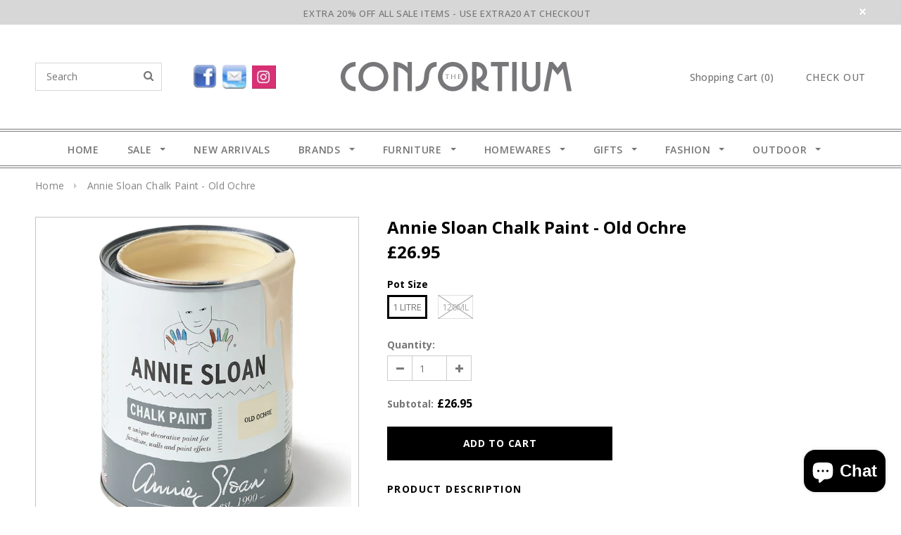

--- FILE ---
content_type: text/html; charset=utf-8
request_url: https://www.theconsortiumonline.co.uk/products/old-ochre-100ml-14713
body_size: 31735
content:
<!-- **** RJBSTART layout theme.liquid **** -->
<!doctype html>
<!--[if lt IE 7]><html class="no-js lt-ie9 lt-ie8 lt-ie7" lang="en"> <![endif]-->
<!--[if IE 7]><html class="no-js lt-ie9 lt-ie8" lang="en"> <![endif]-->
<!--[if IE 8]><html class="no-js lt-ie9" lang="en"> <![endif]-->
<!--[if IE 9 ]><html class="ie9 no-js"> <![endif]-->
<!--[if (gt IE 9)|!(IE)]><!--> <html class="no-js"> <!--<![endif]-->
<head>
	<!-- Added by AVADA SEO Suite -->
	

	<!-- /Added by AVADA SEO Suite -->

  <!-- Basic page needs ================================================== -->
  <meta charset="utf-8">
  <meta http-equiv="X-UA-Compatible" content="IE=edge,chrome=1">

  <!-- added on Mary's request 1/9/2025 -->
  <meta name="p:domain_verify" content="e5e92aef495ae791c01777825018446e"/>

  <!-- added 24/11/2025 for Google Search Console -->
  <meta name="google-site-verification" content="Zxy0sDINCAB6A6KL3yiIw-fY_y48hQBfDldE0rBKQUY" />
	
  <!-- Title and description ================================================== -->
  <title>
  Annie Sloan Chalk Paint - Old Ochre &ndash; The Consortium
  </title>

  
  <meta name="description" content="Old Ochre is the faded darkened cream Chalk Paint™ colour seen on old French painted furniture, woodwork and door exteriors. Apply Dark Chalk Paint™ Wax to make the colour more intense and evocative of Paris, or keep it clean as a neutral foil to other colours.   Please note that colours shown here will vary depending ">
  

  <!-- Product meta ================================================== -->
  <!-- **** snippet fb-open-graph-tags.liquid **** -->






<meta property="og:site_name" content="The Consortium">
<meta property="og:url" content="https://www.theconsortiumonline.co.uk/products/old-ochre-100ml-14713">
<meta property="og:title" content="Annie Sloan Chalk Paint - Old Ochre">
<meta property="og:type" content="product">
<meta property="og:description" content="Old Ochre is the faded darkened cream Chalk Paint™ colour seen on old French painted furniture, woodwork and door exteriors. Apply Dark Chalk Paint™ Wax to make the colour more intense and evocative of Paris, or keep it clean as a neutral foil to other colours.   Please note that colours shown here will vary depending ">

  <meta property="og:price:amount" content="7.95">
  <meta property="og:price:currency" content="GBP">

<meta property="og:image" content="http://www.theconsortiumonline.co.uk/cdn/shop/files/210457-1L-CPTin_Old-Ochre.1024x1024-1_1200x1200.jpg?v=1750160365"><meta property="og:image" content="http://www.theconsortiumonline.co.uk/cdn/shop/files/NEWRGB-72dpi-Old-Ochre_1200x1200.jpg?v=1750160365"><meta property="og:image" content="http://www.theconsortiumonline.co.uk/cdn/shop/files/Old-Ochre-side-table-1600_1200x1200.jpg?v=1750160453">
<meta property="og:image:secure_url" content="https://www.theconsortiumonline.co.uk/cdn/shop/files/210457-1L-CPTin_Old-Ochre.1024x1024-1_1200x1200.jpg?v=1750160365"><meta property="og:image:secure_url" content="https://www.theconsortiumonline.co.uk/cdn/shop/files/NEWRGB-72dpi-Old-Ochre_1200x1200.jpg?v=1750160365"><meta property="og:image:secure_url" content="https://www.theconsortiumonline.co.uk/cdn/shop/files/Old-Ochre-side-table-1600_1200x1200.jpg?v=1750160453">


  <meta name="twitter:site" content="@shopify">

<meta name="twitter:card" content="summary_large_image">
<meta name="twitter:title" content="Annie Sloan Chalk Paint - Old Ochre">
<meta name="twitter:description" content="Old Ochre is the faded darkened cream Chalk Paint™ colour seen on old French painted furniture, woodwork and door exteriors. Apply Dark Chalk Paint™ Wax to make the colour more intense and evocative of Paris, or keep it clean as a neutral foil to other colours.   Please note that colours shown here will vary depending ">

  <!-- **** snippet twitter-card.liquid **** -->





  <meta name="twitter:card" content="product">
  <meta name="twitter:title" content="Annie Sloan Chalk Paint - Old Ochre">
  <meta name="twitter:description" content="
Old Ochre is the faded darkened cream Chalk Paint™ colour seen on old French painted furniture, woodwork and door exteriors. Apply Dark Chalk Paint™ Wax to make the colour more intense and evocative of Paris, or keep it clean as a neutral foil to other colours.


 




Please note that colours shown here will vary depending on screen settings. We cannot guarantee that paint colours will exactly match the colour you see on screen. If you are in doubt, please order a colour card or sample pot first.




">
  <meta name="twitter:image" content="https://www.theconsortiumonline.co.uk/cdn/shop/files/210457-1L-CPTin_Old-Ochre.1024x1024-1_medium.jpg?v=1750160365">
  <meta name="twitter:image:width" content="240">
  <meta name="twitter:image:height" content="240">
  <meta name="twitter:label1" content="Price">
  <meta name="twitter:data1" content="From £7.95 GBP">
  
  <meta name="twitter:label2" content="Brand">
  <meta name="twitter:data2" content="The Consortium Winchester and Romsey Hampshire">
  


  
  <!-- include boostrap -->
  <link rel="stylesheet" href="https://maxcdn.bootstrapcdn.com/bootstrap/3.3.7/css/bootstrap.min.css" integrity="sha384-BVYiiSIFeK1dGmJRAkycuHAHRg32OmUcww7on3RYdg4Va+PmSTsz/K68vbdEjh4u" crossorigin="anonymous">

  <!-- Helpers ================================================== -->
  <link rel="canonical" href="https://www.theconsortiumonline.co.uk/products/old-ochre-100ml-14713">
  <meta name='viewport' content='width=device-width,initial-scale=1.0, user-scalable=0' >
  
  <!-- Favicon -->
   
    <link rel="shortcut icon" href="//www.theconsortiumonline.co.uk/cdn/shop/files/Logo-Consortium-Favicon_32x32.png?v=1613173642" type="image/png">
  
 
   <!-- fonts -->
  <!-- **** snippet head_fonts.liquid **** -->

<script type="text/javascript">
  WebFontConfig = {
    google: { families: [ 
      
          'Open Sans:100,200,300,400,500,600,700,800,900'
	  
      
      
      	
      		,
      	      
        'Open Sans:100,200,300,400,500,600,700,800,900'
	  
      
      
      	
      		,
      	      
        'Open Sans:100,200,300,400,500,600,700,800,900'
	  
      
      
    ] }
  };
  (function() {
    var wf = document.createElement('script');
    wf.src = ('https:' == document.location.protocol ? 'https' : 'http') +
      '://ajax.googleapis.com/ajax/libs/webfont/1/webfont.js';
    wf.type = 'text/javascript';
    wf.async = 'true';
    var s = document.getElementsByTagName('script')[0];
    s.parentNode.insertBefore(wf, s);
  })(); 
</script>

  
   <!-- Styles -->
   <!-- **** snippet head-styles.liquid **** -->
<link href="//www.theconsortiumonline.co.uk/cdn/shop/t/4/assets/bootstrap.min.css?v=125365494255861483591527608999" rel="stylesheet" type="text/css" media="all" />
<link rel="stylesheet" href="//maxcdn.bootstrapcdn.com/font-awesome/4.7.0/css/font-awesome.min.css">
<link rel="stylesheet" type="text/css" href="//cdn.jsdelivr.net/jquery.slick/1.6.0/slick.css"/>

<!-- Theme base and media queries -->
<link href="//www.theconsortiumonline.co.uk/cdn/shop/t/4/assets/owl.carousel.css?v=110508842938087914561527609009" rel="stylesheet" type="text/css" media="all" />
<link href="//www.theconsortiumonline.co.uk/cdn/shop/t/4/assets/owl.theme.css?v=26972935624028443691527609009" rel="stylesheet" type="text/css" media="all" />
<link href="//www.theconsortiumonline.co.uk/cdn/shop/t/4/assets/jcarousel.css?v=140402818170508073921527609006" rel="stylesheet" type="text/css" media="all" />
<link href="//www.theconsortiumonline.co.uk/cdn/shop/t/4/assets/selectize.bootstrap3.css?v=118966386664581825661527609010" rel="stylesheet" type="text/css" media="all" />
<link href="//www.theconsortiumonline.co.uk/cdn/shop/t/4/assets/jquery.fancybox.css?v=89610375720255671161527609007" rel="stylesheet" type="text/css" media="all" />
<link href="//www.theconsortiumonline.co.uk/cdn/shop/t/4/assets/component.css?v=167576966610831123851527609002" rel="stylesheet" type="text/css" media="all" />
<link href="//www.theconsortiumonline.co.uk/cdn/shop/t/4/assets/theme-styles.css?v=78774005863312476221697030310" rel="stylesheet" type="text/css" media="all" />
<link href="//www.theconsortiumonline.co.uk/cdn/shop/t/4/assets/theme-styles-setting.css?v=182144637150033194081528830444" rel="stylesheet" type="text/css" media="all" />
<link href="//www.theconsortiumonline.co.uk/cdn/shop/t/4/assets/theme-styles-responsive.css?v=73674262032560580421696957974" rel="stylesheet" type="text/css" media="all" />
<link href="//www.theconsortiumonline.co.uk/cdn/shop/t/4/assets/animate.css?v=107502980827701580791527608998" rel="stylesheet" type="text/css" media="all" />
<link href="//www.theconsortiumonline.co.uk/cdn/shop/t/4/assets/XX-ron.css?v=98552107829112986801529170507" rel="stylesheet" type="text/css" media="all" /> 
  
   <!-- Scripts -->
  <!-- **** snippet head-scripts.liquid **** -->
<script src="//ajax.googleapis.com/ajax/libs/jquery/1.11.0/jquery.min.js" type="text/javascript"></script>
<script src="//www.theconsortiumonline.co.uk/cdn/shop/t/4/assets/jquery-cookie.min.js?v=72365755745404048181527609006" type="text/javascript"></script>
<script src="//www.theconsortiumonline.co.uk/cdn/shop/t/4/assets/selectize.min.js?v=74685606144567451161527609010" type="text/javascript"></script>
<script src="//www.theconsortiumonline.co.uk/cdn/shop/t/4/assets/jquery.nicescroll.min.js?v=166122000064107150281527609007" type="text/javascript"></script>


<script>
  window.ajax_cart = true;
  window.money_format = "£{{amount}} GBP";
  window.shop_currency = "GBP";
  window.show_multiple_currencies = true;
  window.loading_url = "//www.theconsortiumonline.co.uk/cdn/shop/t/4/assets/loading.gif?v=50837312686733260831527609009"; 
  window.use_color_swatch = true;
//   window.product_image_resize = false;
  window.enable_sidebar_multiple_choice = false;
  window.dropdowncart_type = "hover";
  window.file_url = "//www.theconsortiumonline.co.uk/cdn/shop/files/?v=31679";
  window.asset_url = "";

  window.inventory_text = {
    in_stock: "In stock",
    many_in_stock: "Many in stock",
    out_of_stock: "Out of stock",
    add_to_cart: "Add to Cart",
    sold_out: "Sold Out",
    unavailable: "Unavailable"
  };
          
  window.multi_lang = false;
    window.show_sidebar ="Show Sidebar";
  window.hide_sidebar ="Hide Sidebar";
</script>



  <!-- Header hook for plugins ================================================== -->
  <!-- "snippets/buddha-megamenu-before.liquid" was not rendered, the associated app was uninstalled -->
  <!-- "snippets/buddha-megamenu.liquid" was not rendered, the associated app was uninstalled -->
  <script>window.performance && window.performance.mark && window.performance.mark('shopify.content_for_header.start');</script><meta name="google-site-verification" content="wHAIGGd8Idx5Uj4sia7JBcx4ty1BHkk9M-XPF4MI9VE">
<meta id="shopify-digital-wallet" name="shopify-digital-wallet" content="/606339190/digital_wallets/dialog">
<meta name="shopify-checkout-api-token" content="f2d376e354d85f264c898994ffbac382">
<meta id="in-context-paypal-metadata" data-shop-id="606339190" data-venmo-supported="false" data-environment="production" data-locale="en_US" data-paypal-v4="true" data-currency="GBP">
<link rel="alternate" type="application/json+oembed" href="https://www.theconsortiumonline.co.uk/products/old-ochre-100ml-14713.oembed">
<script async="async" src="/checkouts/internal/preloads.js?locale=en-GB"></script>
<link rel="preconnect" href="https://shop.app" crossorigin="anonymous">
<script async="async" src="https://shop.app/checkouts/internal/preloads.js?locale=en-GB&shop_id=606339190" crossorigin="anonymous"></script>
<script id="apple-pay-shop-capabilities" type="application/json">{"shopId":606339190,"countryCode":"GB","currencyCode":"GBP","merchantCapabilities":["supports3DS"],"merchantId":"gid:\/\/shopify\/Shop\/606339190","merchantName":"The Consortium","requiredBillingContactFields":["postalAddress","email"],"requiredShippingContactFields":["postalAddress","email"],"shippingType":"shipping","supportedNetworks":["visa","maestro","masterCard","amex","discover","elo"],"total":{"type":"pending","label":"The Consortium","amount":"1.00"},"shopifyPaymentsEnabled":true,"supportsSubscriptions":true}</script>
<script id="shopify-features" type="application/json">{"accessToken":"f2d376e354d85f264c898994ffbac382","betas":["rich-media-storefront-analytics"],"domain":"www.theconsortiumonline.co.uk","predictiveSearch":true,"shopId":606339190,"locale":"en"}</script>
<script>var Shopify = Shopify || {};
Shopify.shop = "theconsortiumwinchester.myshopify.com";
Shopify.locale = "en";
Shopify.currency = {"active":"GBP","rate":"1.0"};
Shopify.country = "GB";
Shopify.theme = {"name":"ella-1-0-0-sections-ready-center-header","id":33901248630,"schema_name":"Ella","schema_version":"2.0.8","theme_store_id":null,"role":"main"};
Shopify.theme.handle = "null";
Shopify.theme.style = {"id":null,"handle":null};
Shopify.cdnHost = "www.theconsortiumonline.co.uk/cdn";
Shopify.routes = Shopify.routes || {};
Shopify.routes.root = "/";</script>
<script type="module">!function(o){(o.Shopify=o.Shopify||{}).modules=!0}(window);</script>
<script>!function(o){function n(){var o=[];function n(){o.push(Array.prototype.slice.apply(arguments))}return n.q=o,n}var t=o.Shopify=o.Shopify||{};t.loadFeatures=n(),t.autoloadFeatures=n()}(window);</script>
<script>
  window.ShopifyPay = window.ShopifyPay || {};
  window.ShopifyPay.apiHost = "shop.app\/pay";
  window.ShopifyPay.redirectState = null;
</script>
<script id="shop-js-analytics" type="application/json">{"pageType":"product"}</script>
<script defer="defer" async type="module" src="//www.theconsortiumonline.co.uk/cdn/shopifycloud/shop-js/modules/v2/client.init-shop-cart-sync_C5BV16lS.en.esm.js"></script>
<script defer="defer" async type="module" src="//www.theconsortiumonline.co.uk/cdn/shopifycloud/shop-js/modules/v2/chunk.common_CygWptCX.esm.js"></script>
<script type="module">
  await import("//www.theconsortiumonline.co.uk/cdn/shopifycloud/shop-js/modules/v2/client.init-shop-cart-sync_C5BV16lS.en.esm.js");
await import("//www.theconsortiumonline.co.uk/cdn/shopifycloud/shop-js/modules/v2/chunk.common_CygWptCX.esm.js");

  window.Shopify.SignInWithShop?.initShopCartSync?.({"fedCMEnabled":true,"windoidEnabled":true});

</script>
<script>
  window.Shopify = window.Shopify || {};
  if (!window.Shopify.featureAssets) window.Shopify.featureAssets = {};
  window.Shopify.featureAssets['shop-js'] = {"shop-cart-sync":["modules/v2/client.shop-cart-sync_ZFArdW7E.en.esm.js","modules/v2/chunk.common_CygWptCX.esm.js"],"init-fed-cm":["modules/v2/client.init-fed-cm_CmiC4vf6.en.esm.js","modules/v2/chunk.common_CygWptCX.esm.js"],"shop-button":["modules/v2/client.shop-button_tlx5R9nI.en.esm.js","modules/v2/chunk.common_CygWptCX.esm.js"],"shop-cash-offers":["modules/v2/client.shop-cash-offers_DOA2yAJr.en.esm.js","modules/v2/chunk.common_CygWptCX.esm.js","modules/v2/chunk.modal_D71HUcav.esm.js"],"init-windoid":["modules/v2/client.init-windoid_sURxWdc1.en.esm.js","modules/v2/chunk.common_CygWptCX.esm.js"],"shop-toast-manager":["modules/v2/client.shop-toast-manager_ClPi3nE9.en.esm.js","modules/v2/chunk.common_CygWptCX.esm.js"],"init-shop-email-lookup-coordinator":["modules/v2/client.init-shop-email-lookup-coordinator_B8hsDcYM.en.esm.js","modules/v2/chunk.common_CygWptCX.esm.js"],"init-shop-cart-sync":["modules/v2/client.init-shop-cart-sync_C5BV16lS.en.esm.js","modules/v2/chunk.common_CygWptCX.esm.js"],"avatar":["modules/v2/client.avatar_BTnouDA3.en.esm.js"],"pay-button":["modules/v2/client.pay-button_FdsNuTd3.en.esm.js","modules/v2/chunk.common_CygWptCX.esm.js"],"init-customer-accounts":["modules/v2/client.init-customer-accounts_DxDtT_ad.en.esm.js","modules/v2/client.shop-login-button_C5VAVYt1.en.esm.js","modules/v2/chunk.common_CygWptCX.esm.js","modules/v2/chunk.modal_D71HUcav.esm.js"],"init-shop-for-new-customer-accounts":["modules/v2/client.init-shop-for-new-customer-accounts_ChsxoAhi.en.esm.js","modules/v2/client.shop-login-button_C5VAVYt1.en.esm.js","modules/v2/chunk.common_CygWptCX.esm.js","modules/v2/chunk.modal_D71HUcav.esm.js"],"shop-login-button":["modules/v2/client.shop-login-button_C5VAVYt1.en.esm.js","modules/v2/chunk.common_CygWptCX.esm.js","modules/v2/chunk.modal_D71HUcav.esm.js"],"init-customer-accounts-sign-up":["modules/v2/client.init-customer-accounts-sign-up_CPSyQ0Tj.en.esm.js","modules/v2/client.shop-login-button_C5VAVYt1.en.esm.js","modules/v2/chunk.common_CygWptCX.esm.js","modules/v2/chunk.modal_D71HUcav.esm.js"],"shop-follow-button":["modules/v2/client.shop-follow-button_Cva4Ekp9.en.esm.js","modules/v2/chunk.common_CygWptCX.esm.js","modules/v2/chunk.modal_D71HUcav.esm.js"],"checkout-modal":["modules/v2/client.checkout-modal_BPM8l0SH.en.esm.js","modules/v2/chunk.common_CygWptCX.esm.js","modules/v2/chunk.modal_D71HUcav.esm.js"],"lead-capture":["modules/v2/client.lead-capture_Bi8yE_yS.en.esm.js","modules/v2/chunk.common_CygWptCX.esm.js","modules/v2/chunk.modal_D71HUcav.esm.js"],"shop-login":["modules/v2/client.shop-login_D6lNrXab.en.esm.js","modules/v2/chunk.common_CygWptCX.esm.js","modules/v2/chunk.modal_D71HUcav.esm.js"],"payment-terms":["modules/v2/client.payment-terms_CZxnsJam.en.esm.js","modules/v2/chunk.common_CygWptCX.esm.js","modules/v2/chunk.modal_D71HUcav.esm.js"]};
</script>
<script id="__st">var __st={"a":606339190,"offset":0,"reqid":"1cfbb439-b2b3-49e8-ac06-ee7383ae9092-1768724251","pageurl":"www.theconsortiumonline.co.uk\/products\/old-ochre-100ml-14713","u":"951b0589f363","p":"product","rtyp":"product","rid":2518597173366};</script>
<script>window.ShopifyPaypalV4VisibilityTracking = true;</script>
<script id="captcha-bootstrap">!function(){'use strict';const t='contact',e='account',n='new_comment',o=[[t,t],['blogs',n],['comments',n],[t,'customer']],c=[[e,'customer_login'],[e,'guest_login'],[e,'recover_customer_password'],[e,'create_customer']],r=t=>t.map((([t,e])=>`form[action*='/${t}']:not([data-nocaptcha='true']) input[name='form_type'][value='${e}']`)).join(','),a=t=>()=>t?[...document.querySelectorAll(t)].map((t=>t.form)):[];function s(){const t=[...o],e=r(t);return a(e)}const i='password',u='form_key',d=['recaptcha-v3-token','g-recaptcha-response','h-captcha-response',i],f=()=>{try{return window.sessionStorage}catch{return}},m='__shopify_v',_=t=>t.elements[u];function p(t,e,n=!1){try{const o=window.sessionStorage,c=JSON.parse(o.getItem(e)),{data:r}=function(t){const{data:e,action:n}=t;return t[m]||n?{data:e,action:n}:{data:t,action:n}}(c);for(const[e,n]of Object.entries(r))t.elements[e]&&(t.elements[e].value=n);n&&o.removeItem(e)}catch(o){console.error('form repopulation failed',{error:o})}}const l='form_type',E='cptcha';function T(t){t.dataset[E]=!0}const w=window,h=w.document,L='Shopify',v='ce_forms',y='captcha';let A=!1;((t,e)=>{const n=(g='f06e6c50-85a8-45c8-87d0-21a2b65856fe',I='https://cdn.shopify.com/shopifycloud/storefront-forms-hcaptcha/ce_storefront_forms_captcha_hcaptcha.v1.5.2.iife.js',D={infoText:'Protected by hCaptcha',privacyText:'Privacy',termsText:'Terms'},(t,e,n)=>{const o=w[L][v],c=o.bindForm;if(c)return c(t,g,e,D).then(n);var r;o.q.push([[t,g,e,D],n]),r=I,A||(h.body.append(Object.assign(h.createElement('script'),{id:'captcha-provider',async:!0,src:r})),A=!0)});var g,I,D;w[L]=w[L]||{},w[L][v]=w[L][v]||{},w[L][v].q=[],w[L][y]=w[L][y]||{},w[L][y].protect=function(t,e){n(t,void 0,e),T(t)},Object.freeze(w[L][y]),function(t,e,n,w,h,L){const[v,y,A,g]=function(t,e,n){const i=e?o:[],u=t?c:[],d=[...i,...u],f=r(d),m=r(i),_=r(d.filter((([t,e])=>n.includes(e))));return[a(f),a(m),a(_),s()]}(w,h,L),I=t=>{const e=t.target;return e instanceof HTMLFormElement?e:e&&e.form},D=t=>v().includes(t);t.addEventListener('submit',(t=>{const e=I(t);if(!e)return;const n=D(e)&&!e.dataset.hcaptchaBound&&!e.dataset.recaptchaBound,o=_(e),c=g().includes(e)&&(!o||!o.value);(n||c)&&t.preventDefault(),c&&!n&&(function(t){try{if(!f())return;!function(t){const e=f();if(!e)return;const n=_(t);if(!n)return;const o=n.value;o&&e.removeItem(o)}(t);const e=Array.from(Array(32),(()=>Math.random().toString(36)[2])).join('');!function(t,e){_(t)||t.append(Object.assign(document.createElement('input'),{type:'hidden',name:u})),t.elements[u].value=e}(t,e),function(t,e){const n=f();if(!n)return;const o=[...t.querySelectorAll(`input[type='${i}']`)].map((({name:t})=>t)),c=[...d,...o],r={};for(const[a,s]of new FormData(t).entries())c.includes(a)||(r[a]=s);n.setItem(e,JSON.stringify({[m]:1,action:t.action,data:r}))}(t,e)}catch(e){console.error('failed to persist form',e)}}(e),e.submit())}));const S=(t,e)=>{t&&!t.dataset[E]&&(n(t,e.some((e=>e===t))),T(t))};for(const o of['focusin','change'])t.addEventListener(o,(t=>{const e=I(t);D(e)&&S(e,y())}));const B=e.get('form_key'),M=e.get(l),P=B&&M;t.addEventListener('DOMContentLoaded',(()=>{const t=y();if(P)for(const e of t)e.elements[l].value===M&&p(e,B);[...new Set([...A(),...v().filter((t=>'true'===t.dataset.shopifyCaptcha))])].forEach((e=>S(e,t)))}))}(h,new URLSearchParams(w.location.search),n,t,e,['guest_login'])})(!0,!0)}();</script>
<script integrity="sha256-4kQ18oKyAcykRKYeNunJcIwy7WH5gtpwJnB7kiuLZ1E=" data-source-attribution="shopify.loadfeatures" defer="defer" src="//www.theconsortiumonline.co.uk/cdn/shopifycloud/storefront/assets/storefront/load_feature-a0a9edcb.js" crossorigin="anonymous"></script>
<script crossorigin="anonymous" defer="defer" src="//www.theconsortiumonline.co.uk/cdn/shopifycloud/storefront/assets/shopify_pay/storefront-65b4c6d7.js?v=20250812"></script>
<script data-source-attribution="shopify.dynamic_checkout.dynamic.init">var Shopify=Shopify||{};Shopify.PaymentButton=Shopify.PaymentButton||{isStorefrontPortableWallets:!0,init:function(){window.Shopify.PaymentButton.init=function(){};var t=document.createElement("script");t.src="https://www.theconsortiumonline.co.uk/cdn/shopifycloud/portable-wallets/latest/portable-wallets.en.js",t.type="module",document.head.appendChild(t)}};
</script>
<script data-source-attribution="shopify.dynamic_checkout.buyer_consent">
  function portableWalletsHideBuyerConsent(e){var t=document.getElementById("shopify-buyer-consent"),n=document.getElementById("shopify-subscription-policy-button");t&&n&&(t.classList.add("hidden"),t.setAttribute("aria-hidden","true"),n.removeEventListener("click",e))}function portableWalletsShowBuyerConsent(e){var t=document.getElementById("shopify-buyer-consent"),n=document.getElementById("shopify-subscription-policy-button");t&&n&&(t.classList.remove("hidden"),t.removeAttribute("aria-hidden"),n.addEventListener("click",e))}window.Shopify?.PaymentButton&&(window.Shopify.PaymentButton.hideBuyerConsent=portableWalletsHideBuyerConsent,window.Shopify.PaymentButton.showBuyerConsent=portableWalletsShowBuyerConsent);
</script>
<script data-source-attribution="shopify.dynamic_checkout.cart.bootstrap">document.addEventListener("DOMContentLoaded",(function(){function t(){return document.querySelector("shopify-accelerated-checkout-cart, shopify-accelerated-checkout")}if(t())Shopify.PaymentButton.init();else{new MutationObserver((function(e,n){t()&&(Shopify.PaymentButton.init(),n.disconnect())})).observe(document.body,{childList:!0,subtree:!0})}}));
</script>
<link id="shopify-accelerated-checkout-styles" rel="stylesheet" media="screen" href="https://www.theconsortiumonline.co.uk/cdn/shopifycloud/portable-wallets/latest/accelerated-checkout-backwards-compat.css" crossorigin="anonymous">
<style id="shopify-accelerated-checkout-cart">
        #shopify-buyer-consent {
  margin-top: 1em;
  display: inline-block;
  width: 100%;
}

#shopify-buyer-consent.hidden {
  display: none;
}

#shopify-subscription-policy-button {
  background: none;
  border: none;
  padding: 0;
  text-decoration: underline;
  font-size: inherit;
  cursor: pointer;
}

#shopify-subscription-policy-button::before {
  box-shadow: none;
}

      </style>

<script>window.performance && window.performance.mark && window.performance.mark('shopify.content_for_header.end');</script>

  <!--[if lt IE 9]>
  <script src="//html5shiv.googlecode.com/svn/trunk/html5.js" type="text/javascript"></script>
  <![endif]-->

  
  

<!-- BEGIN app block: shopify://apps/avada-seo-suite/blocks/avada-seo/15507c6e-1aa3-45d3-b698-7e175e033440 --><script>
  window.AVADA_SEO_ENABLED = true;
</script><!-- BEGIN app snippet: avada-broken-link-manager --><!-- END app snippet --><!-- BEGIN app snippet: avada-seo-site --><!-- END app snippet --><!-- BEGIN app snippet: avada-robot-onpage --><!-- Avada SEO Robot Onpage -->












<!-- END app snippet --><!-- BEGIN app snippet: avada-frequently-asked-questions -->







<!-- END app snippet --><!-- BEGIN app snippet: avada-custom-css --> <!-- BEGIN Avada SEO custom CSS END -->


<!-- END Avada SEO custom CSS END -->
<!-- END app snippet --><!-- BEGIN app snippet: avada-loading --><style>
  @keyframes avada-rotate {
    0% { transform: rotate(0); }
    100% { transform: rotate(360deg); }
  }

  @keyframes avada-fade-out {
    0% { opacity: 1; visibility: visible; }
    100% { opacity: 0; visibility: hidden; }
  }

  .Avada-LoadingScreen {
    display: none;
    width: 100%;
    height: 100vh;
    top: 0;
    position: fixed;
    z-index: 9999;
    display: flex;
    align-items: center;
    justify-content: center;
  
    background-image: url();
    background-position: center;
    background-size: cover;
    background-repeat: no-repeat;
  
  }

  .Avada-LoadingScreen svg {
    animation: avada-rotate 1s linear infinite;
    width: px;
    height: px;
  }
</style>
<script>
  const themeId = Shopify.theme.id;
  const loadingSettingsValue = null;
  const loadingType = loadingSettingsValue?.loadingType;
  function renderLoading() {
    new MutationObserver((mutations, observer) => {
      if (document.body) {
        observer.disconnect();
        const loadingDiv = document.createElement('div');
        loadingDiv.className = 'Avada-LoadingScreen';
        if(loadingType === 'custom_logo' || loadingType === 'favicon_logo') {
          const srcLoadingImage = loadingSettingsValue?.customLogoThemeIds[themeId] || '';
          if(srcLoadingImage) {
            loadingDiv.innerHTML = `
            <img alt="Avada logo"  height="600px" loading="eager" fetchpriority="high"
              src="${srcLoadingImage}&width=600"
              width="600px" />
              `
          }
        }
        if(loadingType === 'circle') {
          loadingDiv.innerHTML = `
        <svg viewBox="0 0 40 40" fill="none" xmlns="http://www.w3.org/2000/svg">
          <path d="M20 3.75C11.0254 3.75 3.75 11.0254 3.75 20C3.75 21.0355 2.91053 21.875 1.875 21.875C0.839475 21.875 0 21.0355 0 20C0 8.9543 8.9543 0 20 0C31.0457 0 40 8.9543 40 20C40 31.0457 31.0457 40 20 40C18.9645 40 18.125 39.1605 18.125 38.125C18.125 37.0895 18.9645 36.25 20 36.25C28.9748 36.25 36.25 28.9748 36.25 20C36.25 11.0254 28.9748 3.75 20 3.75Z" fill=""/>
        </svg>
      `;
        }

        document.body.insertBefore(loadingDiv, document.body.firstChild || null);
        const e = '';
        const t = '';
        const o = 'first' === t;
        const a = sessionStorage.getItem('isShowLoadingAvada');
        const n = document.querySelector('.Avada-LoadingScreen');
        if (a && o) return (n.style.display = 'none');
        n.style.display = 'flex';
        const i = document.body;
        i.style.overflow = 'hidden';
        const l = () => {
          i.style.overflow = 'auto';
          n.style.animation = 'avada-fade-out 1s ease-out forwards';
          setTimeout(() => {
            n.style.display = 'none';
          }, 1000);
        };
        if ((o && !a && sessionStorage.setItem('isShowLoadingAvada', true), 'duration_auto' === e)) {
          window.onload = function() {
            l();
          };
          return;
        }
        setTimeout(() => {
          l();
        }, 1000 * e);
      }
    }).observe(document.documentElement, { childList: true, subtree: true });
  };
  function isNullish(value) {
    return value === null || value === undefined;
  }
  const themeIds = '';
  const themeIdsArray = themeIds ? themeIds.split(',') : [];

  if(!isNullish(themeIds) && themeIdsArray.includes(themeId.toString()) && loadingSettingsValue?.enabled) {
    renderLoading();
  }

  if(isNullish(loadingSettingsValue?.themeIds) && loadingSettingsValue?.enabled) {
    renderLoading();
  }
</script>
<!-- END app snippet --><!-- BEGIN app snippet: avada-seo-social-post --><!-- END app snippet -->
<!-- END app block --><script src="https://cdn.shopify.com/extensions/7bc9bb47-adfa-4267-963e-cadee5096caf/inbox-1252/assets/inbox-chat-loader.js" type="text/javascript" defer="defer"></script>
<link href="https://monorail-edge.shopifysvc.com" rel="dns-prefetch">
<script>(function(){if ("sendBeacon" in navigator && "performance" in window) {try {var session_token_from_headers = performance.getEntriesByType('navigation')[0].serverTiming.find(x => x.name == '_s').description;} catch {var session_token_from_headers = undefined;}var session_cookie_matches = document.cookie.match(/_shopify_s=([^;]*)/);var session_token_from_cookie = session_cookie_matches && session_cookie_matches.length === 2 ? session_cookie_matches[1] : "";var session_token = session_token_from_headers || session_token_from_cookie || "";function handle_abandonment_event(e) {var entries = performance.getEntries().filter(function(entry) {return /monorail-edge.shopifysvc.com/.test(entry.name);});if (!window.abandonment_tracked && entries.length === 0) {window.abandonment_tracked = true;var currentMs = Date.now();var navigation_start = performance.timing.navigationStart;var payload = {shop_id: 606339190,url: window.location.href,navigation_start,duration: currentMs - navigation_start,session_token,page_type: "product"};window.navigator.sendBeacon("https://monorail-edge.shopifysvc.com/v1/produce", JSON.stringify({schema_id: "online_store_buyer_site_abandonment/1.1",payload: payload,metadata: {event_created_at_ms: currentMs,event_sent_at_ms: currentMs}}));}}window.addEventListener('pagehide', handle_abandonment_event);}}());</script>
<script id="web-pixels-manager-setup">(function e(e,d,r,n,o){if(void 0===o&&(o={}),!Boolean(null===(a=null===(i=window.Shopify)||void 0===i?void 0:i.analytics)||void 0===a?void 0:a.replayQueue)){var i,a;window.Shopify=window.Shopify||{};var t=window.Shopify;t.analytics=t.analytics||{};var s=t.analytics;s.replayQueue=[],s.publish=function(e,d,r){return s.replayQueue.push([e,d,r]),!0};try{self.performance.mark("wpm:start")}catch(e){}var l=function(){var e={modern:/Edge?\/(1{2}[4-9]|1[2-9]\d|[2-9]\d{2}|\d{4,})\.\d+(\.\d+|)|Firefox\/(1{2}[4-9]|1[2-9]\d|[2-9]\d{2}|\d{4,})\.\d+(\.\d+|)|Chrom(ium|e)\/(9{2}|\d{3,})\.\d+(\.\d+|)|(Maci|X1{2}).+ Version\/(15\.\d+|(1[6-9]|[2-9]\d|\d{3,})\.\d+)([,.]\d+|)( \(\w+\)|)( Mobile\/\w+|) Safari\/|Chrome.+OPR\/(9{2}|\d{3,})\.\d+\.\d+|(CPU[ +]OS|iPhone[ +]OS|CPU[ +]iPhone|CPU IPhone OS|CPU iPad OS)[ +]+(15[._]\d+|(1[6-9]|[2-9]\d|\d{3,})[._]\d+)([._]\d+|)|Android:?[ /-](13[3-9]|1[4-9]\d|[2-9]\d{2}|\d{4,})(\.\d+|)(\.\d+|)|Android.+Firefox\/(13[5-9]|1[4-9]\d|[2-9]\d{2}|\d{4,})\.\d+(\.\d+|)|Android.+Chrom(ium|e)\/(13[3-9]|1[4-9]\d|[2-9]\d{2}|\d{4,})\.\d+(\.\d+|)|SamsungBrowser\/([2-9]\d|\d{3,})\.\d+/,legacy:/Edge?\/(1[6-9]|[2-9]\d|\d{3,})\.\d+(\.\d+|)|Firefox\/(5[4-9]|[6-9]\d|\d{3,})\.\d+(\.\d+|)|Chrom(ium|e)\/(5[1-9]|[6-9]\d|\d{3,})\.\d+(\.\d+|)([\d.]+$|.*Safari\/(?![\d.]+ Edge\/[\d.]+$))|(Maci|X1{2}).+ Version\/(10\.\d+|(1[1-9]|[2-9]\d|\d{3,})\.\d+)([,.]\d+|)( \(\w+\)|)( Mobile\/\w+|) Safari\/|Chrome.+OPR\/(3[89]|[4-9]\d|\d{3,})\.\d+\.\d+|(CPU[ +]OS|iPhone[ +]OS|CPU[ +]iPhone|CPU IPhone OS|CPU iPad OS)[ +]+(10[._]\d+|(1[1-9]|[2-9]\d|\d{3,})[._]\d+)([._]\d+|)|Android:?[ /-](13[3-9]|1[4-9]\d|[2-9]\d{2}|\d{4,})(\.\d+|)(\.\d+|)|Mobile Safari.+OPR\/([89]\d|\d{3,})\.\d+\.\d+|Android.+Firefox\/(13[5-9]|1[4-9]\d|[2-9]\d{2}|\d{4,})\.\d+(\.\d+|)|Android.+Chrom(ium|e)\/(13[3-9]|1[4-9]\d|[2-9]\d{2}|\d{4,})\.\d+(\.\d+|)|Android.+(UC? ?Browser|UCWEB|U3)[ /]?(15\.([5-9]|\d{2,})|(1[6-9]|[2-9]\d|\d{3,})\.\d+)\.\d+|SamsungBrowser\/(5\.\d+|([6-9]|\d{2,})\.\d+)|Android.+MQ{2}Browser\/(14(\.(9|\d{2,})|)|(1[5-9]|[2-9]\d|\d{3,})(\.\d+|))(\.\d+|)|K[Aa][Ii]OS\/(3\.\d+|([4-9]|\d{2,})\.\d+)(\.\d+|)/},d=e.modern,r=e.legacy,n=navigator.userAgent;return n.match(d)?"modern":n.match(r)?"legacy":"unknown"}(),u="modern"===l?"modern":"legacy",c=(null!=n?n:{modern:"",legacy:""})[u],f=function(e){return[e.baseUrl,"/wpm","/b",e.hashVersion,"modern"===e.buildTarget?"m":"l",".js"].join("")}({baseUrl:d,hashVersion:r,buildTarget:u}),m=function(e){var d=e.version,r=e.bundleTarget,n=e.surface,o=e.pageUrl,i=e.monorailEndpoint;return{emit:function(e){var a=e.status,t=e.errorMsg,s=(new Date).getTime(),l=JSON.stringify({metadata:{event_sent_at_ms:s},events:[{schema_id:"web_pixels_manager_load/3.1",payload:{version:d,bundle_target:r,page_url:o,status:a,surface:n,error_msg:t},metadata:{event_created_at_ms:s}}]});if(!i)return console&&console.warn&&console.warn("[Web Pixels Manager] No Monorail endpoint provided, skipping logging."),!1;try{return self.navigator.sendBeacon.bind(self.navigator)(i,l)}catch(e){}var u=new XMLHttpRequest;try{return u.open("POST",i,!0),u.setRequestHeader("Content-Type","text/plain"),u.send(l),!0}catch(e){return console&&console.warn&&console.warn("[Web Pixels Manager] Got an unhandled error while logging to Monorail."),!1}}}}({version:r,bundleTarget:l,surface:e.surface,pageUrl:self.location.href,monorailEndpoint:e.monorailEndpoint});try{o.browserTarget=l,function(e){var d=e.src,r=e.async,n=void 0===r||r,o=e.onload,i=e.onerror,a=e.sri,t=e.scriptDataAttributes,s=void 0===t?{}:t,l=document.createElement("script"),u=document.querySelector("head"),c=document.querySelector("body");if(l.async=n,l.src=d,a&&(l.integrity=a,l.crossOrigin="anonymous"),s)for(var f in s)if(Object.prototype.hasOwnProperty.call(s,f))try{l.dataset[f]=s[f]}catch(e){}if(o&&l.addEventListener("load",o),i&&l.addEventListener("error",i),u)u.appendChild(l);else{if(!c)throw new Error("Did not find a head or body element to append the script");c.appendChild(l)}}({src:f,async:!0,onload:function(){if(!function(){var e,d;return Boolean(null===(d=null===(e=window.Shopify)||void 0===e?void 0:e.analytics)||void 0===d?void 0:d.initialized)}()){var d=window.webPixelsManager.init(e)||void 0;if(d){var r=window.Shopify.analytics;r.replayQueue.forEach((function(e){var r=e[0],n=e[1],o=e[2];d.publishCustomEvent(r,n,o)})),r.replayQueue=[],r.publish=d.publishCustomEvent,r.visitor=d.visitor,r.initialized=!0}}},onerror:function(){return m.emit({status:"failed",errorMsg:"".concat(f," has failed to load")})},sri:function(e){var d=/^sha384-[A-Za-z0-9+/=]+$/;return"string"==typeof e&&d.test(e)}(c)?c:"",scriptDataAttributes:o}),m.emit({status:"loading"})}catch(e){m.emit({status:"failed",errorMsg:(null==e?void 0:e.message)||"Unknown error"})}}})({shopId: 606339190,storefrontBaseUrl: "https://www.theconsortiumonline.co.uk",extensionsBaseUrl: "https://extensions.shopifycdn.com/cdn/shopifycloud/web-pixels-manager",monorailEndpoint: "https://monorail-edge.shopifysvc.com/unstable/produce_batch",surface: "storefront-renderer",enabledBetaFlags: ["2dca8a86"],webPixelsConfigList: [{"id":"2820833662","configuration":"{\"config\":\"{\\\"google_tag_ids\\\":[\\\"AW-980456816\\\",\\\"GT-5MR6GX8N\\\"],\\\"target_country\\\":\\\"ZZ\\\",\\\"gtag_events\\\":[{\\\"type\\\":\\\"begin_checkout\\\",\\\"action_label\\\":\\\"AW-980456816\\\/NUMLCL-EvcAbEPCqwtMD\\\"},{\\\"type\\\":\\\"search\\\",\\\"action_label\\\":\\\"AW-980456816\\\/YpWZCMOFvcAbEPCqwtMD\\\"},{\\\"type\\\":\\\"view_item\\\",\\\"action_label\\\":[\\\"AW-980456816\\\/WSOdCMCFvcAbEPCqwtMD\\\",\\\"MC-FGQC8Q237V\\\"]},{\\\"type\\\":\\\"purchase\\\",\\\"action_label\\\":[\\\"AW-980456816\\\/eYCNCLyEvcAbEPCqwtMD\\\",\\\"MC-FGQC8Q237V\\\"]},{\\\"type\\\":\\\"page_view\\\",\\\"action_label\\\":[\\\"AW-980456816\\\/fzU1CL2FvcAbEPCqwtMD\\\",\\\"MC-FGQC8Q237V\\\"]},{\\\"type\\\":\\\"add_payment_info\\\",\\\"action_label\\\":\\\"AW-980456816\\\/B9O8CMaFvcAbEPCqwtMD\\\"},{\\\"type\\\":\\\"add_to_cart\\\",\\\"action_label\\\":\\\"AW-980456816\\\/x2JVCLqFvcAbEPCqwtMD\\\"}],\\\"enable_monitoring_mode\\\":false}\"}","eventPayloadVersion":"v1","runtimeContext":"OPEN","scriptVersion":"b2a88bafab3e21179ed38636efcd8a93","type":"APP","apiClientId":1780363,"privacyPurposes":[],"dataSharingAdjustments":{"protectedCustomerApprovalScopes":["read_customer_address","read_customer_email","read_customer_name","read_customer_personal_data","read_customer_phone"]}},{"id":"2607874430","configuration":"{\"tagID\":\"2612705155207\"}","eventPayloadVersion":"v1","runtimeContext":"STRICT","scriptVersion":"18031546ee651571ed29edbe71a3550b","type":"APP","apiClientId":3009811,"privacyPurposes":["ANALYTICS","MARKETING","SALE_OF_DATA"],"dataSharingAdjustments":{"protectedCustomerApprovalScopes":["read_customer_address","read_customer_email","read_customer_name","read_customer_personal_data","read_customer_phone"]}},{"id":"185073918","configuration":"{\"pixel_id\":\"165570518645584\",\"pixel_type\":\"facebook_pixel\",\"metaapp_system_user_token\":\"-\"}","eventPayloadVersion":"v1","runtimeContext":"OPEN","scriptVersion":"ca16bc87fe92b6042fbaa3acc2fbdaa6","type":"APP","apiClientId":2329312,"privacyPurposes":["ANALYTICS","MARKETING","SALE_OF_DATA"],"dataSharingAdjustments":{"protectedCustomerApprovalScopes":["read_customer_address","read_customer_email","read_customer_name","read_customer_personal_data","read_customer_phone"]}},{"id":"shopify-app-pixel","configuration":"{}","eventPayloadVersion":"v1","runtimeContext":"STRICT","scriptVersion":"0450","apiClientId":"shopify-pixel","type":"APP","privacyPurposes":["ANALYTICS","MARKETING"]},{"id":"shopify-custom-pixel","eventPayloadVersion":"v1","runtimeContext":"LAX","scriptVersion":"0450","apiClientId":"shopify-pixel","type":"CUSTOM","privacyPurposes":["ANALYTICS","MARKETING"]}],isMerchantRequest: false,initData: {"shop":{"name":"The Consortium","paymentSettings":{"currencyCode":"GBP"},"myshopifyDomain":"theconsortiumwinchester.myshopify.com","countryCode":"GB","storefrontUrl":"https:\/\/www.theconsortiumonline.co.uk"},"customer":null,"cart":null,"checkout":null,"productVariants":[{"price":{"amount":26.95,"currencyCode":"GBP"},"product":{"title":"Annie Sloan Chalk Paint - Old Ochre","vendor":"The Consortium Winchester and Romsey Hampshire","id":"2518597173366","untranslatedTitle":"Annie Sloan Chalk Paint - Old Ochre","url":"\/products\/old-ochre-100ml-14713","type":"Online or Shop"},"id":"22085945819254","image":{"src":"\/\/www.theconsortiumonline.co.uk\/cdn\/shop\/files\/210457-1L-CPTin_Old-Ochre.1024x1024-1.jpg?v=1750160365"},"sku":"","title":"1 Litre","untranslatedTitle":"1 Litre"},{"price":{"amount":7.95,"currencyCode":"GBP"},"product":{"title":"Annie Sloan Chalk Paint - Old Ochre","vendor":"The Consortium Winchester and Romsey Hampshire","id":"2518597173366","untranslatedTitle":"Annie Sloan Chalk Paint - Old Ochre","url":"\/products\/old-ochre-100ml-14713","type":"Online or Shop"},"id":"22085945852022","image":{"src":"\/\/www.theconsortiumonline.co.uk\/cdn\/shop\/files\/210457-1L-CPTin_Old-Ochre.1024x1024-1.jpg?v=1750160365"},"sku":"","title":"120ml","untranslatedTitle":"120ml"}],"purchasingCompany":null},},"https://www.theconsortiumonline.co.uk/cdn","fcfee988w5aeb613cpc8e4bc33m6693e112",{"modern":"","legacy":""},{"shopId":"606339190","storefrontBaseUrl":"https:\/\/www.theconsortiumonline.co.uk","extensionBaseUrl":"https:\/\/extensions.shopifycdn.com\/cdn\/shopifycloud\/web-pixels-manager","surface":"storefront-renderer","enabledBetaFlags":"[\"2dca8a86\"]","isMerchantRequest":"false","hashVersion":"fcfee988w5aeb613cpc8e4bc33m6693e112","publish":"custom","events":"[[\"page_viewed\",{}],[\"product_viewed\",{\"productVariant\":{\"price\":{\"amount\":26.95,\"currencyCode\":\"GBP\"},\"product\":{\"title\":\"Annie Sloan Chalk Paint - Old Ochre\",\"vendor\":\"The Consortium Winchester and Romsey Hampshire\",\"id\":\"2518597173366\",\"untranslatedTitle\":\"Annie Sloan Chalk Paint - Old Ochre\",\"url\":\"\/products\/old-ochre-100ml-14713\",\"type\":\"Online or Shop\"},\"id\":\"22085945819254\",\"image\":{\"src\":\"\/\/www.theconsortiumonline.co.uk\/cdn\/shop\/files\/210457-1L-CPTin_Old-Ochre.1024x1024-1.jpg?v=1750160365\"},\"sku\":\"\",\"title\":\"1 Litre\",\"untranslatedTitle\":\"1 Litre\"}}]]"});</script><script>
  window.ShopifyAnalytics = window.ShopifyAnalytics || {};
  window.ShopifyAnalytics.meta = window.ShopifyAnalytics.meta || {};
  window.ShopifyAnalytics.meta.currency = 'GBP';
  var meta = {"product":{"id":2518597173366,"gid":"gid:\/\/shopify\/Product\/2518597173366","vendor":"The Consortium Winchester and Romsey Hampshire","type":"Online or Shop","handle":"old-ochre-100ml-14713","variants":[{"id":22085945819254,"price":2695,"name":"Annie Sloan Chalk Paint - Old Ochre - 1 Litre","public_title":"1 Litre","sku":""},{"id":22085945852022,"price":795,"name":"Annie Sloan Chalk Paint - Old Ochre - 120ml","public_title":"120ml","sku":""}],"remote":false},"page":{"pageType":"product","resourceType":"product","resourceId":2518597173366,"requestId":"1cfbb439-b2b3-49e8-ac06-ee7383ae9092-1768724251"}};
  for (var attr in meta) {
    window.ShopifyAnalytics.meta[attr] = meta[attr];
  }
</script>
<script class="analytics">
  (function () {
    var customDocumentWrite = function(content) {
      var jquery = null;

      if (window.jQuery) {
        jquery = window.jQuery;
      } else if (window.Checkout && window.Checkout.$) {
        jquery = window.Checkout.$;
      }

      if (jquery) {
        jquery('body').append(content);
      }
    };

    var hasLoggedConversion = function(token) {
      if (token) {
        return document.cookie.indexOf('loggedConversion=' + token) !== -1;
      }
      return false;
    }

    var setCookieIfConversion = function(token) {
      if (token) {
        var twoMonthsFromNow = new Date(Date.now());
        twoMonthsFromNow.setMonth(twoMonthsFromNow.getMonth() + 2);

        document.cookie = 'loggedConversion=' + token + '; expires=' + twoMonthsFromNow;
      }
    }

    var trekkie = window.ShopifyAnalytics.lib = window.trekkie = window.trekkie || [];
    if (trekkie.integrations) {
      return;
    }
    trekkie.methods = [
      'identify',
      'page',
      'ready',
      'track',
      'trackForm',
      'trackLink'
    ];
    trekkie.factory = function(method) {
      return function() {
        var args = Array.prototype.slice.call(arguments);
        args.unshift(method);
        trekkie.push(args);
        return trekkie;
      };
    };
    for (var i = 0; i < trekkie.methods.length; i++) {
      var key = trekkie.methods[i];
      trekkie[key] = trekkie.factory(key);
    }
    trekkie.load = function(config) {
      trekkie.config = config || {};
      trekkie.config.initialDocumentCookie = document.cookie;
      var first = document.getElementsByTagName('script')[0];
      var script = document.createElement('script');
      script.type = 'text/javascript';
      script.onerror = function(e) {
        var scriptFallback = document.createElement('script');
        scriptFallback.type = 'text/javascript';
        scriptFallback.onerror = function(error) {
                var Monorail = {
      produce: function produce(monorailDomain, schemaId, payload) {
        var currentMs = new Date().getTime();
        var event = {
          schema_id: schemaId,
          payload: payload,
          metadata: {
            event_created_at_ms: currentMs,
            event_sent_at_ms: currentMs
          }
        };
        return Monorail.sendRequest("https://" + monorailDomain + "/v1/produce", JSON.stringify(event));
      },
      sendRequest: function sendRequest(endpointUrl, payload) {
        // Try the sendBeacon API
        if (window && window.navigator && typeof window.navigator.sendBeacon === 'function' && typeof window.Blob === 'function' && !Monorail.isIos12()) {
          var blobData = new window.Blob([payload], {
            type: 'text/plain'
          });

          if (window.navigator.sendBeacon(endpointUrl, blobData)) {
            return true;
          } // sendBeacon was not successful

        } // XHR beacon

        var xhr = new XMLHttpRequest();

        try {
          xhr.open('POST', endpointUrl);
          xhr.setRequestHeader('Content-Type', 'text/plain');
          xhr.send(payload);
        } catch (e) {
          console.log(e);
        }

        return false;
      },
      isIos12: function isIos12() {
        return window.navigator.userAgent.lastIndexOf('iPhone; CPU iPhone OS 12_') !== -1 || window.navigator.userAgent.lastIndexOf('iPad; CPU OS 12_') !== -1;
      }
    };
    Monorail.produce('monorail-edge.shopifysvc.com',
      'trekkie_storefront_load_errors/1.1',
      {shop_id: 606339190,
      theme_id: 33901248630,
      app_name: "storefront",
      context_url: window.location.href,
      source_url: "//www.theconsortiumonline.co.uk/cdn/s/trekkie.storefront.cd680fe47e6c39ca5d5df5f0a32d569bc48c0f27.min.js"});

        };
        scriptFallback.async = true;
        scriptFallback.src = '//www.theconsortiumonline.co.uk/cdn/s/trekkie.storefront.cd680fe47e6c39ca5d5df5f0a32d569bc48c0f27.min.js';
        first.parentNode.insertBefore(scriptFallback, first);
      };
      script.async = true;
      script.src = '//www.theconsortiumonline.co.uk/cdn/s/trekkie.storefront.cd680fe47e6c39ca5d5df5f0a32d569bc48c0f27.min.js';
      first.parentNode.insertBefore(script, first);
    };
    trekkie.load(
      {"Trekkie":{"appName":"storefront","development":false,"defaultAttributes":{"shopId":606339190,"isMerchantRequest":null,"themeId":33901248630,"themeCityHash":"17879508849372087320","contentLanguage":"en","currency":"GBP","eventMetadataId":"d39f4161-c11b-48cd-afc3-ea5ed8cb30e9"},"isServerSideCookieWritingEnabled":true,"monorailRegion":"shop_domain","enabledBetaFlags":["65f19447"]},"Session Attribution":{},"S2S":{"facebookCapiEnabled":false,"source":"trekkie-storefront-renderer","apiClientId":580111}}
    );

    var loaded = false;
    trekkie.ready(function() {
      if (loaded) return;
      loaded = true;

      window.ShopifyAnalytics.lib = window.trekkie;

      var originalDocumentWrite = document.write;
      document.write = customDocumentWrite;
      try { window.ShopifyAnalytics.merchantGoogleAnalytics.call(this); } catch(error) {};
      document.write = originalDocumentWrite;

      window.ShopifyAnalytics.lib.page(null,{"pageType":"product","resourceType":"product","resourceId":2518597173366,"requestId":"1cfbb439-b2b3-49e8-ac06-ee7383ae9092-1768724251","shopifyEmitted":true});

      var match = window.location.pathname.match(/checkouts\/(.+)\/(thank_you|post_purchase)/)
      var token = match? match[1]: undefined;
      if (!hasLoggedConversion(token)) {
        setCookieIfConversion(token);
        window.ShopifyAnalytics.lib.track("Viewed Product",{"currency":"GBP","variantId":22085945819254,"productId":2518597173366,"productGid":"gid:\/\/shopify\/Product\/2518597173366","name":"Annie Sloan Chalk Paint - Old Ochre - 1 Litre","price":"26.95","sku":"","brand":"The Consortium Winchester and Romsey Hampshire","variant":"1 Litre","category":"Online or Shop","nonInteraction":true,"remote":false},undefined,undefined,{"shopifyEmitted":true});
      window.ShopifyAnalytics.lib.track("monorail:\/\/trekkie_storefront_viewed_product\/1.1",{"currency":"GBP","variantId":22085945819254,"productId":2518597173366,"productGid":"gid:\/\/shopify\/Product\/2518597173366","name":"Annie Sloan Chalk Paint - Old Ochre - 1 Litre","price":"26.95","sku":"","brand":"The Consortium Winchester and Romsey Hampshire","variant":"1 Litre","category":"Online or Shop","nonInteraction":true,"remote":false,"referer":"https:\/\/www.theconsortiumonline.co.uk\/products\/old-ochre-100ml-14713"});
      }
    });


        var eventsListenerScript = document.createElement('script');
        eventsListenerScript.async = true;
        eventsListenerScript.src = "//www.theconsortiumonline.co.uk/cdn/shopifycloud/storefront/assets/shop_events_listener-3da45d37.js";
        document.getElementsByTagName('head')[0].appendChild(eventsListenerScript);

})();</script>
<script
  defer
  src="https://www.theconsortiumonline.co.uk/cdn/shopifycloud/perf-kit/shopify-perf-kit-3.0.4.min.js"
  data-application="storefront-renderer"
  data-shop-id="606339190"
  data-render-region="gcp-us-east1"
  data-page-type="product"
  data-theme-instance-id="33901248630"
  data-theme-name="Ella"
  data-theme-version="2.0.8"
  data-monorail-region="shop_domain"
  data-resource-timing-sampling-rate="10"
  data-shs="true"
  data-shs-beacon="true"
  data-shs-export-with-fetch="true"
  data-shs-logs-sample-rate="1"
  data-shs-beacon-endpoint="https://www.theconsortiumonline.co.uk/api/collect"
></script>
</head>







<script>
$(function() {
  // Current Ajax request.
  var currentAjaxRequest = null;
  // Grabbing all search forms on the page, and adding a .search-results list to each.
  var searchForms = $('form[action="/search"]').css('position','relative').each(function() {
    // Grabbing text input.
    var input = $(this).find('input[name="q"]');
    // Adding a list for showing search results.
    var offSet = input.position().top + input.innerHeight();
    $('<ul class="search-results"></ul>').css( { 'position': 'absolute', 'left': '0px', 'top': offSet } ).appendTo($(this)).hide();    
    // Listening to keyup and change on the text field within these search forms.
    input.attr('autocomplete', 'off').bind('keyup change', function() {
      // What's the search term?
      var term = $(this).val();
      // What's the search form?
      var form = $(this).closest('form');
      // What's the search URL?
      var searchURL = '/search?type=product&q=' + term;
      // What's the search results list?
      var resultsList = form.find('.search-results');
      // If that's a new term and it contains at least 3 characters.
      if (term.length > 3 && term != $(this).attr('data-old-term')) {
        // Saving old query.
        $(this).attr('data-old-term', term);
        // Killing any Ajax request that's currently being processed.
        if (currentAjaxRequest != null) currentAjaxRequest.abort();
        // Pulling results.
        currentAjaxRequest = $.getJSON(searchURL + '&view=json', function(data) {
          // Reset results.
          resultsList.empty();
          // If we have no results.
          if(data.results_count == 0) {
            // resultsList.html('<li><span class="title">No results.</span></li>');
            // resultsList.fadeIn(200);
            resultsList.hide();
          } else {
            // If we have results.
            $.each(data.results, function(index, item) {
              var link = $('<a></a>').attr('href', item.url);
              link.append('<span class="thumbnail"><img src="' + item.thumbnail + '" /></span>');
              
               link.append('<span class="title">' + item.title2 + '</span>')
              
              
              link.wrap('<li></li>');
              resultsList.append(link.parent());
            });
            // The Ajax request will return at the most 10 results.
            // If there are more than 10, let's link to the search results page.
            if(data.results_count > 10) {
              resultsList.append('<li><span class="title"><a href="' + searchURL + '">See all results (' + data.results_count + ')</a></span></li>');
            }
            resultsList.fadeIn(200);
          }        
        });
      }
    });
  });
  // Clicking outside makes the results disappear.
  $('body').bind('click', function(){
    $('.search-results').hide();
  });
});
</script>

<!-- Some styles to get you started. -->
<style>
  .have-fixed .search-results{top:37px!important;}
.search-results {
  z-index: 8889;
  list-style-type: none;   
  width: 242px;
  margin: 0;
  padding: 0;
  background: #ffffff;
  border: 1px solid #d4d4d4;
  border-radius: 0px;
  -webkit-box-shadow: 0px 4px 7px 0px rgba(0,0,0,0.1);
  box-shadow: 0px 4px 7px 0px rgba(0,0,0,0.1);
  overflow: hidden;
  right:0px;
      left: initial!important;
}
.search-results li {
  display: block;
  width: 100%;
/*   height: 47px; */
  margin: 0;
  padding: 0;
  border-top: 1px solid #d4d4d4;
  overflow: hidden;
  display: flex;
  align-items: center;
  font-size:12px;
}
.search-results li:first-child {
  border-top: none;
}
  .search-results li:nth-child(2n+2){
    background:#F5F5F5
}
.search-results .title {
  float: left;
  width: 192px;
  padding-left: 8px;
  white-space: nowrap;
  overflow: hidden;
  /* The text-overflow property is supported in all major browsers. */
  text-overflow: ellipsis;
  -o-text-overflow: ellipsis;
  text-align: left;
  height:40px;
  line-height:40px;
}
.search-results .thumbnail {
  float: left;
      border-radius: 0px;
  display: block;
  width: 50px;
  height: 50px;    
  margin: 3px 0 3px 8px;
  padding: 0;
  text-align: center;
  overflow: hidden;
}
.search-results li a{
    display: flex;
    align-items: center;
    font-size:12px;
  max-width:100%;
}
  
.search-results li:nth-child(2n+2){
    background:#F5F5F5
}
.search-results  .title a{
    font-family: Karla, sans-serif;
    font-size: 13px;
    font-weight:600;
    color: #2c8cce;
    margin-left:5px;
}

</style>

<body id="annie-sloan-chalk-paint-old-ochre" class=" template-product" >
  <!-- "snippets/buddha-megamenu-wireframe.liquid" was not rendered, the associated app was uninstalled -->

  <div class="wrapper-container">	
	<div id="shopify-section-header" class="shopify-section"><!-- **** section header.liquid **** -->
<header class="site-header" role="banner" >
  
    
    <div class="header-top">
      <div class="container">
      <p>
          
          EXTRA 20% OFF ALL SALE ITEMS - USE EXTRA20 AT CHECKOUT
          
          
          
            <a href="javascript:void(0)" class="close">close</a>
        </p>
      </div>
    </div>
    <script>
      if (jQuery.cookie('headerTop') == 'closed') {
        jQuery('.header-top').remove();
      }

      jQuery('.header-top a.close').bind('click',function(){
        jQuery('.header-top').remove();
        jQuery.cookie('headerTop', 'closed', {expires:1, path:'/'});
      });  
  </script>
    
  
  
  <div class="header-bottom">
     <!-- **** snippet header-mobile.liquid **** -->
<div class="hd_mobile">
  <div class="mn_mobile mb_item">
    <a href="javascript:void(0)" class="icon-menu">
      <span></span>
    </a>
    <nav>
      <ul>
      </ul>
      
      
      <div class="currency">
        
<select class="currencies">
  
  
  <option data-currency="USD"  value="USD">USD</option> 
  
  
  
  <option data-currency="EUR"  value="EUR">EUR</option> 
  
  
  
  <option data-currency="GBP"  selected  value="GBP">GBP</option> 
  
  
  
  <option data-currency="TRY"  value="TRY">TRY</option> 
  
</select>
<!-- <div class="currencies-modal" style="display:none">
  <div >The store&#39;s currency changed to</div><span></span>
</div> -->

<style>

.selectize-control div[data-value~="USD"]  {background: url(//www.theconsortiumonline.co.uk/cdn/shop/t/4/assets/i-currency-1.png?v=91451399859487684851527609004) left center no-repeat;}


.selectize-control div[data-value~="EUR"]  {background: url(//www.theconsortiumonline.co.uk/cdn/shop/t/4/assets/i-currency-2.png?v=177479166257302167511527609004) left center no-repeat;}


.selectize-control div[data-value~="GBP"]  {background: url(//www.theconsortiumonline.co.uk/cdn/shop/t/4/assets/i-currency-3.png?v=63390876195865304721527609004) left center no-repeat;}


.selectize-control div[data-value~="TRY"]  {background: url(//www.theconsortiumonline.co.uk/cdn/shop/t/4/assets/i-currency-4.png?v=177479166257302167511527609004) left center no-repeat;}

</style>

      </div>
      
    </nav>
  </div>
  
  <div class="search_mobile mb_item dropdown">
    <a href="javascript:void(0)" class="ico_search" data-toggle="dropdown">
      <svg>
        <use xlink:href="#icon-search">
          <svg viewBox="0 0 512 512" id="icon-search" width="100%" height="100%">
            <path d="M495,466.2L377.2,348.4c29.2-35.6,46.8-81.2,46.8-130.9C424,103.5,331.5,11,217.5,11C103.4,11,11,103.5,11,217.5   S103.4,424,217.5,424c49.7,0,95.2-17.5,130.8-46.7L466.1,495c8,8,20.9,8,28.9,0C503,487.1,503,474.1,495,466.2z M217.5,382.9   C126.2,382.9,52,308.7,52,217.5S126.2,52,217.5,52C308.7,52,383,126.3,383,217.5S308.7,382.9,217.5,382.9z"></path>
          </svg>
        </use>
      </svg>
    </a>
    <div class="hd_search_mb dropdown-menu">
      <!-- **** snippet search-bar.liquid **** -->



<a class="icon-search" href="javascript:void(0)">
	<i class="fa fa-search" aria-hidden="true"></i>
</a>
<form action="/search" method="get" class="input-group search-bar" role="search">
  
	<input type="hidden" name="type" value="product">
  
  <input type="text" name="q" value=""  placeholder="search" class="input-group-field" aria-label="Search Site" autocomplete="off">
  
  <span class="input-group-btn">
    <button type="submit" class="btn btn-search">
      <i class="fa fa-search" aria-hidden="true"></i>
      <svg>
        <use xlink:href="#icon-search">
          <svg viewBox="0 0 512 512" id="icon-search" width="100%" height="100%">
            <path d="M495,466.2L377.2,348.4c29.2-35.6,46.8-81.2,46.8-130.9C424,103.5,331.5,11,217.5,11C103.4,11,11,103.5,11,217.5   S103.4,424,217.5,424c49.7,0,95.2-17.5,130.8-46.7L466.1,495c8,8,20.9,8,28.9,0C503,487.1,503,474.1,495,466.2z M217.5,382.9   C126.2,382.9,52,308.7,52,217.5S126.2,52,217.5,52C308.7,52,383,126.3,383,217.5S308.7,382.9,217.5,382.9z"></path>
          </svg>
        </use>
      </svg>
    </button>
  </span>
</form>

    </div>
  </div>
  
  <div class="logo_mobile mb_item">
    
    <a href="/">
       
      <img src="//www.theconsortiumonline.co.uk/cdn/shop/files/Screen_Shot_2018-05-30_at_21.45.19.png?v=1613172067" alt="The Consortium" itemprop="logo">
      
       
      <img src="//www.theconsortiumonline.co.uk/cdn/shopifycloud/storefront/assets/no-image-2048-a2addb12.gif" alt="The Consortium" itemprop="logo">
      
    </a>
    
  </div>
  
  <div class="customer-area  mb_item">
    <a class="ico_user" href="javascript:void(0)">
      <svg class="icon-users">
        <use xlink:href="#icon-users">
          <svg viewBox="0 0 512 512" id="icon-users" width="100%" height="100%">
            <path d="M437.02,330.98c-27.883-27.882-61.071-48.523-97.281-61.018C378.521,243.251,404,198.548,404,148
                     C404,66.393,337.607,0,256,0S108,66.393,108,148c0,50.548,25.479,95.251,64.262,121.962
                     c-36.21,12.495-69.398,33.136-97.281,61.018C26.629,379.333,0,443.62,0,512h40c0-119.103,96.897-216,216-216s216,96.897,216,216
                     h40C512,443.62,485.371,379.333,437.02,330.98z M256,256c-59.551,0-108-48.448-108-108S196.449,40,256,40
                     c59.551,0,108,48.448,108,108S315.551,256,256,256z">
            </path>
          </svg>
        </use>
      </svg>
    </a>

  </div>


  <div class="mb_cart mb_item">
    <!-- **** snippet dropdown-cart.liquid **** -->
<div class="wrapper-top-cart">
  
  <p class="btn-check-out"><button class="btn" style="margin-top:41px; font-family:'Open Sans';font-size:14px" onclick="window.location='/checkout'" >Check Out</button></p>
  
  <p class="top-cart" style="float:right; padding-top:30px;position:relative;font-family:'Open Sans';font-size:14px;margin-right:30px">
    <a href="javascript:void(0)" class="cartToggle">
      <span class="icon">
        <?xml version='1.0' encoding='iso-8859-1'?>
        <svg version="1.1" xmlns="http://www.w3.org/2000/svg" viewBox="0 0 30 30" xmlns:xlink="http://www.w3.org/1999/xlink" enable-background="new 0 0 30 30">
          <g>
            <g>
              <path d="M20,6V5c0-2.761-2.239-5-5-5s-5,2.239-5,5v1H4v24h22V6H20z M12,5c0-1.657,1.343-3,3-3s3,1.343,3,3v1h-6V5z M24,28H6V8h4v3    h2V8h6v3h2V8h4V28z"/>
            </g>
          </g>
        </svg>
      </span>
      <span class="first" >Shopping Cart</span>
      <span class="cartCount">0</span>  
    </a> 
  </p>
  
  <div class="dropdown-cart" style="display:none"> 
    <div class="no-items" style="font-family:'Open Sans';font-size:14px">
      <p>Your cart is currently empty.</p>
      <p class="text-continue" ><a href="javascript:void(0)" >Continue Shopping</a></p>
    </div>
    <div class="has-items" style="font-family:'Open Sans';font-size:14px">
      <ol class="mini-products-list">  
        
      </ol>
      <div class="summary">                
        <p class="total">
          <span class="label"><span >Total</span>:</span>
          <span class="price">£0.00</span> 
        </p>
      </div>
      <div class="actions">
        <button class="btn" onclick="window.location='/checkout'" >Check Out</button>
      </div>
      <p class="text-cart"><a href="/cart" >Or View Cart</a></p>
    </div>
  </div>
</div>
  </div>
</div>

<div class="mobile_customer">
  <nav>
    <ul>
      <li>
        
        <a href="/account/login" >Login</a>
        
      </li>
      <li>
        <a href="/account/register" >Sign up</a>
      </li>
      <li>
        <a href="/account" >My Account</a>
      </li>
      
      <li>
        <a href="javascript:void(0)">
<span>Order online or call us (1800) 000 8808</span>
</a>
      </li>
    </ul>
  </nav>
  <div class="close_user">
    <span></span>
  </div>
</div>
    <div class="hd-hide-mb">
     
      
      <div class="header-panel">
        
        
        
        
        
        
        
        
          <div class="bottom-header-panel">
            <div class="container">
              <h1 class="header-logo">
                  
                 
                  
                
                  
              	<!-- **** snippet dropdown-cart.liquid **** -->
<div class="wrapper-top-cart">
  
  <p class="btn-check-out"><button class="btn" style="margin-top:41px; font-family:'Open Sans';font-size:14px" onclick="window.location='/checkout'" >Check Out</button></p>
  
  <p class="top-cart" style="float:right; padding-top:30px;position:relative;font-family:'Open Sans';font-size:14px;margin-right:30px">
    <a href="javascript:void(0)" class="cartToggle">
      <span class="icon">
        <?xml version='1.0' encoding='iso-8859-1'?>
        <svg version="1.1" xmlns="http://www.w3.org/2000/svg" viewBox="0 0 30 30" xmlns:xlink="http://www.w3.org/1999/xlink" enable-background="new 0 0 30 30">
          <g>
            <g>
              <path d="M20,6V5c0-2.761-2.239-5-5-5s-5,2.239-5,5v1H4v24h22V6H20z M12,5c0-1.657,1.343-3,3-3s3,1.343,3,3v1h-6V5z M24,28H6V8h4v3    h2V8h6v3h2V8h4V28z"/>
            </g>
          </g>
        </svg>
      </span>
      <span class="first" >Shopping Cart</span>
      <span class="cartCount">0</span>  
    </a> 
  </p>
  
  <div class="dropdown-cart" style="display:none"> 
    <div class="no-items" style="font-family:'Open Sans';font-size:14px">
      <p>Your cart is currently empty.</p>
      <p class="text-continue" ><a href="javascript:void(0)" >Continue Shopping</a></p>
    </div>
    <div class="has-items" style="font-family:'Open Sans';font-size:14px">
      <ol class="mini-products-list">  
        
      </ol>
      <div class="summary">                
        <p class="total">
          <span class="label"><span >Total</span>:</span>
          <span class="price">£0.00</span> 
        </p>
      </div>
      <div class="actions">
        <button class="btn" onclick="window.location='/checkout'" >Check Out</button>
      </div>
      <p class="text-cart"><a href="/cart" >Or View Cart</a></p>
    </div>
  </div>
</div>
              
               
                
                	<a href="https://www.facebook.com/consortiumonline1?fref=ts" title="Follow Us on Facebook" target="_blank">
              		<img style="margin-left:100px" src=//www.theconsortiumonline.co.uk/cdn/shop/t/4/assets/facebook_color.png?v=158865885383571715831548361073 width="34" height="33" alt="fb3">
                	</a> 	 
                	<a href="mailto:mail@theconsortiumonline.co.uk?Subject=Website%20Request" target="_top" title="Email Us">
                    <img src=//www.theconsortiumonline.co.uk/cdn/shop/t/4/assets/mail.png?v=16820162839429558341548361260 width="34" height="33" alt="icon">
                    </a>
                	<a href="https://www.instagram.com/the.consortium" target="_blank" title="Instagram">
                    <img src=//www.theconsortiumonline.co.uk/cdn/shop/t/4/assets/instagram.jpg?v=50650125832755897421548361657 width="34" height="33" alt="icon">
                    </a>

                
                	
                	<a href="/">
                   	 
                  	<img style="margin-left:50px;margin-bottom:15px" src="//www.theconsortiumonline.co.uk/cdn/shop/files/Screen_Shot_2018-05-30_at_21.45.19.png?v=1613172067" alt="The Consortium" itemprop="logo">
                  	
                  	 
                  	<img style="margin-left:50px;margin-bottom:15px" src="//www.theconsortiumonline.co.uk/cdn/shopifycloud/storefront/assets/no-image-2048-a2addb12.gif" alt="The Consortium" itemprop="logo">
                  	
                	</a>
                	

                   
                   
                   
          
              </h1>              
              <div class="nav-search on"><!-- **** snippet search-bar.liquid **** -->



<a class="icon-search" href="javascript:void(0)">
	<i class="fa fa-search" aria-hidden="true"></i>
</a>
<form action="/search" method="get" class="input-group search-bar" role="search">
  
	<input type="hidden" name="type" value="product">
  
  <input type="text" name="q" value=""  placeholder="search" class="input-group-field" aria-label="Search Site" autocomplete="off">
  
  <span class="input-group-btn">
    <button type="submit" class="btn btn-search">
      <i class="fa fa-search" aria-hidden="true"></i>
      <svg>
        <use xlink:href="#icon-search">
          <svg viewBox="0 0 512 512" id="icon-search" width="100%" height="100%">
            <path d="M495,466.2L377.2,348.4c29.2-35.6,46.8-81.2,46.8-130.9C424,103.5,331.5,11,217.5,11C103.4,11,11,103.5,11,217.5   S103.4,424,217.5,424c49.7,0,95.2-17.5,130.8-46.7L466.1,495c8,8,20.9,8,28.9,0C503,487.1,503,474.1,495,466.2z M217.5,382.9   C126.2,382.9,52,308.7,52,217.5S126.2,52,217.5,52C308.7,52,383,126.3,383,217.5S308.7,382.9,217.5,382.9z"></path>
          </svg>
        </use>
      </svg>
    </button>
  </span>
</form>
</div>
            </div>
          </div>
      </div>
    </div>
  </div>
</header>


<script>

  window.dropdowncart_type = "hover";

</script>
<style>
.header-top { background: #d7d7d7; color: #767676; }
.header-top a.link { color: #767676; }
.top-header-panel { background: #111111; }
.site-header p.text_order { color: #747474; }
.header-bottom .search-bar input.input-group-field { background: #ffffff; border-color: #d7d7d7; color: #747474; }
.header-bottom .selectize-dropdown, 
.header-bottom .selectize-input, 
.header-bottom .selectize-input input,
.header-panel-bottom .free_shipping { color: #000000; }
.header-bottom .selectize-control.single .selectize-input:after { border-top-color: #000000; }
.customer-links .fa,
.header-bottom .top-cart .fa-shopping-bag,
.header-bottom .search-bar .input-group-btn button.btn,
.customer-area .dropdown-menu a,
.header-bottom .top-cart a, 
  .wrapper-top-cart .btn-check-out .btn,
.customer-links a,
.customer-links,.currency,
.header-bottom .selectize-control div.item{ color: #747474;font-weight: 500; }
.header-bottom .selectize-control.single .selectize-input:after{border-top-color:#747474;}
.header-bottom .selectize-control.single .selectize-input.dropdown-active:after{border-bottom-color:#747474; }
.customer-area .dropdown-menu a:hover,
.header-bottom .top-cart a:hover span.first, 
.header-bottom .top-cart a:focus span.first,
.customer-links a:hover { border-bottom: 1px solid #747474; }

  @media (min--moz-device-pixel-ratio: 1.3),
    (-o-min-device-pixel-ratio: 2.6/2),
    (-webkit-min-device-pixel-ratio: 1.3),
    (min-device-pixel-ratio: 1.3),
    (min-resolution: 1.3dppx) {
      .logo_mobile img:not(:first-child) { display: inline-block; max-height: 25px; }
      .logo_mobile img:first-child { display: none; }
    }

</style>

</div>
    <div id="shopify-section-navigation" class="shopify-section"><!-- **** section navigation.liquid **** -->
<div class="nav-bar-mobile">
	<div class="ron" style="padding-top:2px;padding-bottom:2px;border-top:1px solid #777777;border-bottom:1px solid #777777";>
  		<nav class="nav-bar double-border" role="navigation">
    		<div class="header-logo-fix">
      		
    	 	</div>
    		<div class="container">
      		<!-- **** snippet site-nav.liquid **** -->


<ul class="site-nav">
  
  	
    
  
  	  
  	
  	
    <li class="item">
      <a  href="/" class="">
        <span>
          
          Home
          
        </span>
        
      </a> 	
    
      
      
      
        
      
      	
          
        
      
      
      
    </li>
  
  	
    
  
  	  
  	
  	
    <li class="item dropdown">
      <a class="menu__moblie"  href="/collections/sale-1" class="">
        <span>
          
          Sale
          
        </span>
        <span class="icon-dropdown"></span>
      </a> 	
    
      
      
      
        
      
      	
          
            <!-- **** snippet dropdown-menu.liquid **** -->
<ul class="site-nav-dropdown">
  
  <li >
    <a  href="/collections/sale-clothes">
      
<span>Fashion </span>

      
    </a>
    
  </li>
  
  <li >
    <a  href="/collections/sale-christmas">
      
<span>Christmas</span>

      
    </a>
    
  </li>
  
  <li >
    <a  href="/collections/sale">
      
<span>Home/Garden</span>

      
    </a>
    
  </li>
  
</ul>
          
        
      
      
      
    </li>
  
  	
    
  
  	  
  	
  	
    <li class="item">
      <a  href="/collections/latest-products" class="">
        <span>
          
           New Arrivals
          
        </span>
        
      </a> 	
    
      
      
      
        
      
      	
          
        
      
      
      
    </li>
  
  	
    
  
  	  
  	
  	
    <li class="item dropdown">
      <a class="menu__moblie"  href="/collections/brands" class="">
        <span>
          
          Brands
          
        </span>
        <span class="icon-dropdown"></span>
      </a> 	
    
      
      
      
        
      
      	
          
            <!-- **** snippet dropdown-menu.liquid **** -->
<ul class="site-nav-dropdown">
  
  <li class="dropdown">
    <a class="menu__moblie" href="/collections/fashion-brands">
      
<span>Fashion Brands</span>

      <span class="icon-dropdown"></span>
    </a>
    
    <ul class="site-nav-dropdown">
      
      <li >
        <a  href="/collections/black-colour">
          
<span>Black Colour</span>

          
        </a>
        
      </li>
      
      <li >
        <a  href="/collections/des-petits-haut">
          
<span>Des Petits Hauts</span>

          
        </a>
        
      </li>
      
      <li >
        <a  href="/collections/free-people">
          
<span>Free People</span>

          
        </a>
        
      </li>
      
      <li >
        <a  href="/collections/le-bon-shoppe">
          
<span>Le Bon Shoppe</span>

          
        </a>
        
      </li>
      
      <li >
        <a  href="/collections/lollys-laundry">
          
<span>Lollys Laundry</span>

          
        </a>
        
      </li>
      
      <li >
        <a  href="/collections/msch">
          
<span>MSCH</span>

          
        </a>
        
      </li>
      
      <li >
        <a  href="/collections/nobodys-child">
          
<span>Nobody’s Child</span>

          
        </a>
        
      </li>
      
      <li >
        <a  href="/collections/object">
          
<span>Object</span>

          
        </a>
        
      </li>
      
      <li >
        <a  href="/collections/ost">
          
<span>OST</span>

          
        </a>
        
      </li>
      
      <li >
        <a  href="/collections/seventy-mochi">
          
<span>Seventy & Mochi</span>

          
        </a>
        
      </li>
      
    </ul>
    
  </li>
  
  <li class="dropdown">
    <a class="menu__moblie" href="/collections/accessory-beauty-brands-1">
      
<span>Accessory & Beauty Brands</span>

      <span class="icon-dropdown"></span>
    </a>
    
    <ul class="site-nav-dropdown">
      
      <li >
        <a  href="/collections/a-kjaerbede">
          
<span>A.Kjaerbede</span>

          
        </a>
        
      </li>
      
      <li >
        <a  href="/collections/amano-studios">
          
<span>Amano Studio</span>

          
        </a>
        
      </li>
      
      <li >
        <a  href="/collections/bijoux-de-mimi">
          
<span>Bijoux de Mimi</span>

          
        </a>
        
      </li>
      
      <li >
        <a  href="/collections/enamel-copenhagen">
          
<span>ENAMEL Copenhagen</span>

          
        </a>
        
      </li>
      
      <li >
        <a  href="/collections/hot-tomato">
          
<span>Hot Tomato</span>

          
        </a>
        
      </li>
      
      <li >
        <a  href="/collections/izipizi">
          
<span>Izipizi</span>

          
        </a>
        
      </li>
      
      <li >
        <a  href="/collections/jasper-s">
          
<span>Jasper’s</span>

          
        </a>
        
      </li>
      
      <li >
        <a  href="/collections/jess-lou">
          
<span>Jess & Lou</span>

          
        </a>
        
      </li>
      
      <li >
        <a  href="/collections/kknekki">
          
<span>KKNEKKI</span>

          
        </a>
        
      </li>
      
      <li >
        <a  href="/collections/le-bon-shoppe-socks">
          
<span>Le Bon Shoppe Socks</span>

          
        </a>
        
      </li>
      
      <li >
        <a  href="/collections/le-specs">
          
<span>Le Specs</span>

          
        </a>
        
      </li>
      
      <li >
        <a  href="/collections/nordic-muse">
          
<span>Nordic Muse</span>

          
        </a>
        
      </li>
      
      <li >
        <a  href="/collections/one-and-eight">
          
<span>One & Eight</span>

          
        </a>
        
      </li>
      
      <li >
        <a  href="/collections/rachel-jackson">
          
<span>Rachel Jackson</span>

          
        </a>
        
      </li>
      
      <li >
        <a  href="/collections/tbco-1">
          
<span>TBCo</span>

          
        </a>
        
      </li>
      
    </ul>
    
  </li>
  
  <li class="dropdown">
    <a class="menu__moblie" href="/collections/brands">
      
<span>Home & Lifestyle Brands</span>

      <span class="icon-dropdown"></span>
    </a>
    
    <ul class="site-nav-dropdown">
      
      <li >
        <a  href="/collections/abigal-ahern">
          
<span>Abigal Ahern</span>

          
        </a>
        
      </li>
      
      <li >
        <a  href="/collections/afroart">
          
<span>Afroart</span>

          
        </a>
        
      </li>
      
      <li >
        <a  href="/collections/anna-nina">
          
<span>Anna & Nina</span>

          
        </a>
        
      </li>
      
      <li >
        <a  href="/collections/chalk-paint">
          
<span>Annie Sloane Chalk Paint</span>

          
        </a>
        
      </li>
      
      <li >
        <a  href="/collections/bloomingville">
          
<span>Bloomingville</span>

          
        </a>
        
      </li>
      
      <li >
        <a  href="/collections/blue-q">
          
<span>Blue Q</span>

          
        </a>
        
      </li>
      
      <li >
        <a  href="/collections/cambridge-imprint">
          
<span>Cambridge Imprint</span>

          
        </a>
        
      </li>
      
      <li >
        <a  href="/collections/chillys">
          
<span>Chilly's</span>

          
        </a>
        
      </li>
      
      <li >
        <a  href="/collections/david-shrigley">
          
<span>David Shrigley</span>

          
        </a>
        
      </li>
      
      <li >
        <a  href="/collections/gumball-poodle">
          
<span>Gumball Poodle</span>

          
        </a>
        
      </li>
      
      <li >
        <a  href="/collections/ib-laursen">
          
<span>Ib Laursen</span>

          
        </a>
        
      </li>
      
      <li >
        <a  href="/collections/karlsson">
          
<span>Karlsson</span>

          
        </a>
        
      </li>
      
      <li >
        <a  href="/collections/klevering">
          
<span>&Klevering</span>

          
        </a>
        
      </li>
      
      <li >
        <a  href="/collections/legami">
          
<span>Legami</span>

          
        </a>
        
      </li>
      
      <li >
        <a  href="/collections/madam-stoltz">
          
<span>Madam Stoltz</span>

          
        </a>
        
      </li>
      
      <li >
        <a  href="/collections/rice-dk">
          
<span>Rice</span>

          
        </a>
        
      </li>
      
      <li >
        <a  href="/collections/rifle-paper-co">
          
<span>Rifle Paper Company</span>

          
        </a>
        
      </li>
      
      <li >
        <a  href="/collections/st-eval">
          
<span>St Eval</span>

          
        </a>
        
      </li>
      
      <li >
        <a  href="/collections/shoeless-joe">
          
<span>Shoeless Joe</span>

          
        </a>
        
      </li>
      
      <li >
        <a  href="/collections/sundae">
          
<span>Sundae</span>

          
        </a>
        
      </li>
      
      <li >
        <a  href="/collections/tbco">
          
<span>TBCo</span>

          
        </a>
        
      </li>
      
      <li >
        <a  href="/collections/true-grace">
          
<span>True Grace</span>

          
        </a>
        
      </li>
      
    </ul>
    
  </li>
  
</ul>
          
        
      
      
      
    </li>
  
  	
    
  
  	  
  	
  	
    <li class="item dropdown mega-menu">
      <a class="menu__moblie"  href="/collections/furniture" class="">
        <span>
          
          Furniture
          
        </span>
        <span class="icon-dropdown"></span>
      </a> 	
    
      
      
      
        
      
      	
          <div class="site-nav-dropdown shadow style_2">
            <div class="container">
              <div class="row"><!-- **** section mega-menu.liquid **** -->

<div class="col-1 col-xs-12">

  
  <div class="inner   col">
    <!-- Menu level 2 -->
    <a class="menu__moblie" href="/collections/furniture" class="current">
      
<span>All Furniture</span>

      
      
    </a>
    
  </div>
  
  <div class="inner   col">
    <!-- Menu level 2 -->
    <a class="menu__moblie" href="/collections/seating" class="current">
      
<span>Seating</span>

      
      
      <span class="icon-dropdown"></span>
      
    </a>
    
    <ul class="dropdown">
      
      <!-- Menu level 3 -->
      <li>
        <a href="/collections/benches" >
          
<span>Benches</span>

        </a>
      </li>
      
      <!-- Menu level 3 -->
      <li>
        <a href="/collections/chairs" >
          
<span>Chairs</span>

        </a>
      </li>
      
      <!-- Menu level 3 -->
      <li>
        <a href="/collections/pouffes" >
          
<span>Pouffes</span>

        </a>
      </li>
      
      <!-- Menu level 3 -->
      <li>
        <a href="/collections/stools" >
          
<span>Stools</span>

        </a>
      </li>
      
    </ul>
    
  </div>
  
  <div class="inner   col">
    <!-- Menu level 2 -->
    <a class="menu__moblie" href="/collections/tables" class="current">
      
<span>Tables</span>

      
      
      <span class="icon-dropdown"></span>
      
    </a>
    
    <ul class="dropdown">
      
      <!-- Menu level 3 -->
      <li>
        <a href="/collections/bedside-tables" >
          
<span>Bedside Tables</span>

        </a>
      </li>
      
      <!-- Menu level 3 -->
      <li>
        <a href="/collections/coffee-tables" >
          
<span>Coffee Tables</span>

        </a>
      </li>
      
      <!-- Menu level 3 -->
      <li>
        <a href="/collections/desks" >
          
<span>Desks</span>

        </a>
      </li>
      
      <!-- Menu level 3 -->
      <li>
        <a href="/collections/dining-tables" >
          
<span>Dining Tables</span>

        </a>
      </li>
      
      <!-- Menu level 3 -->
      <li>
        <a href="/collections/side-tables" >
          
<span>Side Tables</span>

        </a>
      </li>
      
    </ul>
    
  </div>
  
  <div class="inner   col">
    <!-- Menu level 2 -->
    <a class="menu__moblie" href="/collections/storage" class="current">
      
<span>Storage</span>

      
      
      <span class="icon-dropdown"></span>
      
    </a>
    
    <ul class="dropdown">
      
      <!-- Menu level 3 -->
      <li>
        <a href="/collections/trunks" >
          
<span>Blanket Boxes/Trunks</span>

        </a>
      </li>
      
      <!-- Menu level 3 -->
      <li>
        <a href="/collections/cabinets" >
          
<span>Cabinets</span>

        </a>
      </li>
      
      <!-- Menu level 3 -->
      <li>
        <a href="/collections/chests-of-drawers" >
          
<span>Chests of Drawers</span>

        </a>
      </li>
      
      <!-- Menu level 3 -->
      <li>
        <a href="/collections/coat-stands-coat-racks" >
          
<span>Coat Stands/Racks</span>

        </a>
      </li>
      
      <!-- Menu level 3 -->
      <li>
        <a href="/collections/cupboards" >
          
<span>Cupboards</span>

        </a>
      </li>
      
      <!-- Menu level 3 -->
      <li>
        <a href="/collections/dressers" >
          
<span>Dressers</span>

        </a>
      </li>
      
      <!-- Menu level 3 -->
      <li>
        <a href="/collections/shelving" >
          
<span>Shelving</span>

        </a>
      </li>
      
      <!-- Menu level 3 -->
      <li>
        <a href="/collections/sideboards" >
          
<span>Sideboards</span>

        </a>
      </li>
      
      <!-- Menu level 3 -->
      <li>
        <a href="/collections/wardrobes" >
          
<span>Wardrobes</span>

        </a>
      </li>
      
    </ul>
    
  </div>
  
  <div class="inner   col">
    <!-- Menu level 2 -->
    <a class="menu__moblie" href="/collections/vintage-treats-1" class="current">
      
<span>Vintage Treats</span>

      
      
    </a>
    
  </div>
  
  <div class="inner   col">
    <!-- Menu level 2 -->
    <a class="menu__moblie" href="#" class="current">
      
<span>By Type</span>

      
      
      <span class="icon-dropdown"></span>
      
    </a>
    
    <ul class="dropdown">
      
      <!-- Menu level 3 -->
      <li>
        <a href="/collections/antique-furniture" >
          
<span>Antique Furniture</span>

        </a>
      </li>
      
      <!-- Menu level 3 -->
      <li>
        <a href="/collections/garden-furniture" >
          
<span>Garden Furniture</span>

        </a>
      </li>
      
      <!-- Menu level 3 -->
      <li>
        <a href="/collections/industrial-furniture" >
          
<span>Industrial Furniture</span>

        </a>
      </li>
      
      <!-- Menu level 3 -->
      <li>
        <a href="/collections/mid-century-furniture" >
          
<span>Mid Century Furniture</span>

        </a>
      </li>
      
      <!-- Menu level 3 -->
      <li>
        <a href="/collections/modern-furniture" >
          
<span>Modern Furniture</span>

        </a>
      </li>
      
      <!-- Menu level 3 -->
      <li>
        <a href="/collections/painted-furniture" >
          
<span>Painted Furniture</span>

        </a>
      </li>
      
      <!-- Menu level 3 -->
      <li>
        <a href="/collections/pine-furniture" >
          
<span>Pine Furniture</span>

        </a>
      </li>
      
      <!-- Menu level 3 -->
      <li>
        <a href="/collections/retro-furniture" >
          
<span>Retro Furniture</span>

        </a>
      </li>
      
      <!-- Menu level 3 -->
      <li>
        <a href="/collections/vintage-furniture" >
          
<span>Vintage Furniture</span>

        </a>
      </li>
      
    </ul>
    
  </div>
  

</div>

  

  

</div>
            </div>
          </div>
        
      
      
      
    </li>
  
  	
    
  
  	  
  	
  	
    <li class="item dropdown">
      <a class="menu__moblie"  href="/collections/homewares" class="">
        <span>
          
          Homewares
          
        </span>
        <span class="icon-dropdown"></span>
      </a> 	
    
      
      
      
        
      
      	
          
            <!-- **** snippet dropdown-menu.liquid **** -->
<ul class="site-nav-dropdown">
  
  <li class="dropdown">
    <a class="menu__moblie" href="/collections/chalk-paint">
      
<span>Annie Sloan Chalk Paint</span>

      <span class="icon-dropdown"></span>
    </a>
    
    <ul class="site-nav-dropdown">
      
      <li >
        <a  href="/pages/annie-sloan-chalk-paint%E2%84%A2">
          
<span>About Chalk Paint™</span>

          
        </a>
        
      </li>
      
      <li >
        <a  href="/collections/chalk-paint">
          
<span>Buy Chalk Paint</span>

          
        </a>
        
      </li>
      
      <li >
        <a  href="/collections/brushes">
          
<span>Brushes</span>

          
        </a>
        
      </li>
      
      <li >
        <a  href="/collections/waxes-and-finishes">
          
<span>Waxes and Finishes</span>

          
        </a>
        
      </li>
      
    </ul>
    
  </li>
  
  <li >
    <a  href="/collections/artificial-flowers-and-plants">
      
<span>Artificial Flowers & Plants</span>

      
    </a>
    
  </li>
  
  <li >
    <a  href="/collections/baskets">
      
<span>Baskets</span>

      
    </a>
    
  </li>
  
  <li >
    <a  href="/collections/blankets">
      
<span>Blankets</span>

      
    </a>
    
  </li>
  
  <li >
    <a  href="/collections/candles">
      
<span>Candles & Candleholders</span>

      
    </a>
    
  </li>
  
  <li >
    <a  href="/collections/clocks">
      
<span>Clocks</span>

      
    </a>
    
  </li>
  
  <li >
    <a  href="/collections/cushions">
      
<span>Cushions</span>

      
    </a>
    
  </li>
  
  <li >
    <a  href="/collections/glassware">
      
<span>Decorative Glassware</span>

      
    </a>
    
  </li>
  
  <li >
    <a  href="/collections/home-storage">
      
<span>Home Storage</span>

      
    </a>
    
  </li>
  
  <li >
    <a  href="/collections/hooks">
      
<span>Hooks/Handles</span>

      
    </a>
    
  </li>
  
  <li >
    <a  href="/collections/ironmongery">
      
<span>Household and Utility</span>

      
    </a>
    
  </li>
  
  <li class="dropdown">
    <a class="menu__moblie" href="/collections/lighting">
      
<span>Lighting</span>

      <span class="icon-dropdown"></span>
    </a>
    
    <ul class="site-nav-dropdown">
      
      <li >
        <a  href="/collections/desk-tables-lamps">
          
<span>Desk & Table Lamps</span>

          
        </a>
        
      </li>
      
      <li >
        <a  href="/collections/floor-lamps">
          
<span>Floor Lamps</span>

          
        </a>
        
      </li>
      
      <li >
        <a  href="/collections/neon-lights">
          
<span>Neon Lights</span>

          
        </a>
        
      </li>
      
      <li >
        <a  href="/collections/vintage-light-boxes">
          
<span>Vintage Light Boxes</span>

          
        </a>
        
      </li>
      
    </ul>
    
  </li>
  
  <li >
    <a  href="/collections/mirrors">
      
<span>Mirrors</span>

      
    </a>
    
  </li>
  
  <li >
    <a  href="/collections/picture-frames">
      
<span>Picture Frames</span>

      
    </a>
    
  </li>
  
  <li >
    <a  href="/collections/pots-and-vases">
      
<span>Pots and Vases</span>

      
    </a>
    
  </li>
  
  <li >
    <a  href="/collections/mugs-cups-and-bottles">
      
<span>Reusable Bottles & Cups</span>

      
    </a>
    
  </li>
  
  <li >
    <a  href="/collections/rugs">
      
<span>Rugs & Mats</span>

      
    </a>
    
  </li>
  
  <li class="dropdown">
    <a class="menu__moblie" href="/collections/tableware">
      
<span>Tableware</span>

      <span class="icon-dropdown"></span>
    </a>
    
    <ul class="site-nav-dropdown">
      
      <li >
        <a  href="/collections/coasters">
          
<span>Coasters</span>

          
        </a>
        
      </li>
      
      <li >
        <a  href="/collections/drinkware-glasses">
          
<span>Drinkware/Glasses</span>

          
        </a>
        
      </li>
      
      <li >
        <a  href="/collections/melamine-cups">
          
<span>Melamine Cups</span>

          
        </a>
        
      </li>
      
      <li >
        <a  href="/collections/mugs">
          
<span>Mugs</span>

          
        </a>
        
      </li>
      
    </ul>
    
  </li>
  
  <li class="dropdown">
    <a class="menu__moblie" href="/collections/wall-art">
      
<span>Wall Art</span>

      <span class="icon-dropdown"></span>
    </a>
    
    <ul class="site-nav-dropdown">
      
      <li >
        <a  href="/collections/framed-prints">
          
<span>Framed Prints</span>

          
        </a>
        
      </li>
      
      <li >
        <a  href="/collections/unframed-prints">
          
<span>Unframed Prints</span>

          
        </a>
        
      </li>
      
      <li >
        <a  href="/collections/metal-signs">
          
<span>Metal Signs</span>

          
        </a>
        
      </li>
      
      <li >
        <a  href="/collections/vintage-wall-art">
          
<span>Vintage Wall Decor</span>

          
        </a>
        
      </li>
      
      <li >
        <a  href="/collections/wire-words">
          
<span>Wire Words</span>

          
        </a>
        
      </li>
      
    </ul>
    
  </li>
  
</ul>
          
        
      
      
      
    </li>
  
  	
    
  
  	  
  	
  	
    <li class="item dropdown">
      <a class="menu__moblie"  href="/collections/gifts" class="">
        <span>
          
          Gifts
          
        </span>
        <span class="icon-dropdown"></span>
      </a> 	
    
      
      
      
        
      
      	
          
            <!-- **** snippet dropdown-menu.liquid **** -->
<ul class="site-nav-dropdown">
  
  <li >
    <a  href="/collections/books">
      
<span>Books</span>

      
    </a>
    
  </li>
  
  <li >
    <a  href="/collections/beauty-and-grooming">
      
<span>Beauty & Grooming</span>

      
    </a>
    
  </li>
  
  <li class="dropdown">
    <a class="menu__moblie" href="/collections/cards">
      
<span>Cards</span>

      <span class="icon-dropdown"></span>
    </a>
    
    <ul class="site-nav-dropdown">
      
      <li >
        <a  href="/collections/birthday-cards">
          
<span>Birthday Cards</span>

          
        </a>
        
      </li>
      
      <li >
        <a  href="/collections/new-baby-cards">
          
<span>New Baby Cards</span>

          
        </a>
        
      </li>
      
      <li >
        <a  href="/collections/funny-cards">
          
<span>Funny Cards</span>

          
        </a>
        
      </li>
      
      <li >
        <a  href="/collections/new-home-cards">
          
<span>New Home Cards</span>

          
        </a>
        
      </li>
      
      <li >
        <a  href="/collections/thank-you-cards">
          
<span>Thank You Cards</span>

          
        </a>
        
      </li>
      
      <li >
        <a  href="/collections/thoughtful-cards">
          
<span>Thoughtful Cards</span>

          
        </a>
        
      </li>
      
      <li >
        <a  href="/collections/wedding-anniversary-cards">
          
<span>Wedding/Anniversary Cards</span>

          
        </a>
        
      </li>
      
    </ul>
    
  </li>
  
  <li >
    <a  href="/collections/games-and-jigsaws">
      
<span>Games and Jigsaws</span>

      
    </a>
    
  </li>
  
  <li >
    <a  href="/collections/gift-vouchers-1">
      
<span>Gift Vouchers</span>

      
    </a>
    
  </li>
  
  <li >
    <a  href="/collections/kids">
      
<span>Kids</span>

      
    </a>
    
  </li>
  
  <li >
    <a  href="/collections/novelty-gifts">
      
<span>Novelty Gifts</span>

      
    </a>
    
  </li>
  
  <li >
    <a  href="/collections/stationery">
      
<span>Stationery</span>

      
    </a>
    
  </li>
  
  <li >
    <a  href="/collections/sweet-treats">
      
<span>Sweet Treats</span>

      
    </a>
    
  </li>
  
</ul>
          
        
      
      
      
    </li>
  
  	
    
  
  	  
  	
  	
    <li class="item dropdown">
      <a class="menu__moblie"  href="/collections/lifestyle" class="">
        <span>
          
          Fashion
          
        </span>
        <span class="icon-dropdown"></span>
      </a> 	
    
      
      
      
        
      
      	
          
            <!-- **** snippet dropdown-menu.liquid **** -->
<ul class="site-nav-dropdown">
  
  <li class="dropdown">
    <a class="menu__moblie" href="/collections/accessories">
      
<span>Accessories</span>

      <span class="icon-dropdown"></span>
    </a>
    
    <ul class="site-nav-dropdown">
      
      <li >
        <a  href="/collections/bags-and-purses">
          
<span>Bags & Purses</span>

          
        </a>
        
      </li>
      
      <li >
        <a  href="/collections/belts">
          
<span>Belts</span>

          
        </a>
        
      </li>
      
      <li >
        <a  href="/collections/footwear">
          
<span>Footwear</span>

          
        </a>
        
      </li>
      
      <li >
        <a  href="/collections/hair-accessories">
          
<span>Hair Accessories</span>

          
        </a>
        
      </li>
      
      <li >
        <a  href="/collections/reading-glasses">
          
<span>Reading Glasses</span>

          
        </a>
        
      </li>
      
      <li >
        <a  href="/collections/sun-glasses">
          
<span>Sunglasses</span>

          
        </a>
        
      </li>
      
      <li >
        <a  href="/collections/scarves-hats-and-gloves">
          
<span>Scarves, Hats and Gloves</span>

          
        </a>
        
      </li>
      
      <li >
        <a  href="/collections/socks">
          
<span>Socks</span>

          
        </a>
        
      </li>
      
    </ul>
    
  </li>
  
  <li >
    <a  href="/collections/coats-jackets">
      
<span>Coats/Jackets</span>

      
    </a>
    
  </li>
  
  <li >
    <a  href="/collections/dresses">
      
<span>Dresses</span>

      
    </a>
    
  </li>
  
  <li class="dropdown">
    <a class="menu__moblie" href="/collections/jewellery">
      
<span>Jewellery</span>

      <span class="icon-dropdown"></span>
    </a>
    
    <ul class="site-nav-dropdown">
      
      <li >
        <a  href="/collections/bracelets">
          
<span>Bracelets</span>

          
        </a>
        
      </li>
      
      <li >
        <a  href="/collections/earrings">
          
<span>Earrings</span>

          
        </a>
        
      </li>
      
      <li >
        <a  href="/collections/necklaces">
          
<span>Necklaces</span>

          
        </a>
        
      </li>
      
      <li >
        <a  href="/collections/rings">
          
<span>Rings</span>

          
        </a>
        
      </li>
      
      <li >
        <a  href="/collections/jewellery-storage">
          
<span>Jewellery Storage</span>

          
        </a>
        
      </li>
      
    </ul>
    
  </li>
  
  <li >
    <a  href="/collections/jumpsuits">
      
<span>Jumpsuits</span>

      
    </a>
    
  </li>
  
  <li >
    <a  href="/collections/skirts">
      
<span>Skirts</span>

      
    </a>
    
  </li>
  
  <li class="dropdown">
    <a class="menu__moblie" href="/collections/tops">
      
<span>Tops</span>

      <span class="icon-dropdown"></span>
    </a>
    
    <ul class="site-nav-dropdown">
      
      <li >
        <a  href="/collections/blouses-shirts">
          
<span>Blouses/Shirts</span>

          
        </a>
        
      </li>
      
      <li >
        <a  href="/collections/knitwear">
          
<span>Knitwear</span>

          
        </a>
        
      </li>
      
      <li >
        <a  href="/collections/t-shirts">
          
<span>T-Shirts</span>

          
        </a>
        
      </li>
      
      <li >
        <a  href="/collections/sweatshirts">
          
<span>Sweatshirts</span>

          
        </a>
        
      </li>
      
    </ul>
    
  </li>
  
  <li >
    <a  href="/collections/trousers-jeans">
      
<span>Trousers/Jeans</span>

      
    </a>
    
  </li>
  
</ul>
          
        
      
      
      
    </li>
  
  	
    
  
  	  
  	
  	
    <li class="item dropdown">
      <a class="menu__moblie"  href="/collections/outdoor" class="">
        <span>
          
          Outdoor
          
        </span>
        <span class="icon-dropdown"></span>
      </a> 	
    
      
      
      
        
      
      	
          
            <!-- **** snippet dropdown-menu.liquid **** -->
<ul class="site-nav-dropdown">
  
  <li >
    <a  href="/collections/garden-accessories">
      
<span>Garden Accessories</span>

      
    </a>
    
  </li>
  
  <li >
    <a  href="/collections/garden-furniture">
      
<span>Garden Furniture</span>

      
    </a>
    
  </li>
  
  <li >
    <a  href="/collections/garden-mirrors">
      
<span>Garden Mirrors</span>

      
    </a>
    
  </li>
  
  <li >
    <a  href="/collections/planters">
      
<span>Planters</span>

      
    </a>
    
  </li>
  
</ul>
          
        
      
      
      
    </li>
  
</ul>  
    		</div>
  		</nav>
	</div>	
</div>

<style>
  
/*  Navigation
/*-------------------------- */

.nav-bar { background: #ffffff; }
  .have-fixed .nav-search .icon-search,
.header-bottom.on .top-cart a #cartCount,
.header-bottom.on .nav-search-fix .icon-search,
.header-bottom.on .top-cart i,
.site-nav > li > a { color: #767676;}
  .site-nav > li > a.current > span:first-child{border-color: #767676;}
.site-nav li.dropdown .icon-dropdown { border-top-color: #767676; }

.site-nav > li:hover > a > span:first-child,
.site-nav > li:hover > a.current > span:first-child { border-color: ; }
.site-nav > li:hover > a ,
.site-nav > li:hover > a:hover{ color: #767676; }
.site-nav li.dropdown:hover .icon-dropdown { border-top-color: #767676; }
.site-nav > li:hover > a > span:first-child,
.site-nav > li:hover > a.current > span:first-child{border-color:#767676;}  


.wrapper-container .site-nav li.icon_new > a { position: relative; }
.wrapper-container .site-nav li.icon_new > a:after { content: "New"; position: absolute; top: -24px; right: -13px; background: #e95144; color: #fff; font-size: 8px; text-transform: uppercase; line-height: 18px; height: 17px; width: 33px; text-align: center; }
.wrapper-container .site-nav li.icon_new > a:before { content: ""; border: 4px solid transparent; border-top-color: #e95144; position: absolute; right: -1px; top: -7px; }



/* dropdown menu */
.site-nav-dropdown {
  border-style: solid; 
  border-color: #c5cacb; 
  background: #ffffff; 
}
  .site-nav-dropdown.style_3 .widget-featured-product .price-box span,
.site-nav-dropdown.style_3 .widget-featured-product .grid-view-item_title a,
.site-nav-dropdown.style_3 .widget-featured-product h3,
.site-nav-dropdown .col-1 .inner > .current, 
.site-nav-dropdown .col .inner >  .current,
.site-nav-dropdown .grid-view-item h3.title{
color:#080808; 
} 
  .site-nav-dropdown .col-1 .inner:hover > .current,
.site-nav-dropdown .col .inner:hover >  .current,
.site-nav-dropdown .grid-view-item h3.title:hover{
color:#858384;
}
  
.site-nav-dropdown .col-1 ul.dropdown li a,
.site-nav-dropdown .col ul.dropdown li a,
.grid-view-item_title a,
.nav-bar .site-nav-dropdown li a{
  color:#767676;
}
  .site-nav-dropdown li.dropdown .icon-dropdown{border-top-color:#767676!important;}
.site-nav-dropdown .col-1 ul.dropdown li:hover > a:before, .site-nav-dropdown .col ul.dropdown li:hover > a:before{
   background:#9b9696;
}
.site-nav-dropdown li:hover > a,
.site-nav-dropdown .col-1 ul.dropdown li:hover > a{
    color:#9b9696;
}
.site-nav-dropdown li:hover > a:before{
  background:#9b9696;
}
  @media (min-width: 768px){
	
      .header-bottom.on .top-cart a span.first{border-left:1px solid #E0E0E0}
     .have-fixed .icon-search{border-color:#E0E0E0}
    	
  }
  @media (max-width: 1024px){
    .hd_mobile{
      background: #ffffff;
    }
    .hd_mobile .icon-menu span:before, .hd_mobile .icon-menu span, .hd_mobile .icon-menu span:after{
      background: #121212;
    }
    .hd_mobile .customer-area i{
      color: #121212!important;
    }
    .top-cart svg, .hd_mobile svg{
      fill: #121212;
    }
    .top-cart svg .cls-2{
      fill: #ffffff;
    }
    .mb_currency .selectize-control.single .selectize-input:after{
      border-top-color: #121212!important;
    }
    .mb_currency .selectize-control.single .selectize-input.dropdown-active:after{
      border-bottom-color: #121212!important;
    }
	 .header-bottom .currency .selectize-control div.item{
    	color:#000!important;
     }
  }
</style>


<script>
  var heightHeader = jQuery('.site-header').outerHeight();  
  var heightTop = jQuery('.header-top').outerHeight();
  var heightMn = jQuery('.hd_mobile').outerHeight();
  
  var sum_height = heightHeader - 6 ;
  jQuery(window).scroll(function () {
    var scrollTop = jQuery(this).scrollTop();
    var w = window.innerWidth;
    if (scrollTop > heightHeader) {
      if (w > 1024) {
        jQuery('body').addClass('have-fixed');
        jQuery('.header-bottom').addClass('on');
        jQuery('.nav-search').removeClass('on');
        jQuery('.main-content').css('padding-top', sum_height);
      }
      else{
        jQuery('.main-content').css('padding-top', 0);
      }
    }
    else {
      jQuery('.header-bottom').removeClass('on');
      jQuery('.nav-search').addClass('on');
      jQuery('body').removeClass('have-fixed');
      jQuery('.main-content').css('padding-top',0);
    }

    if (scrollTop >= heightTop) {
      if( w < 1025 ) {
        jQuery('body').addClass('mb-fixed'); 
      }
    }

    else{
      jQuery('body').removeClass('mb-fixed');
    }
    
  });
</script>
</div>
    <div class="quick-view"></div>

    <main class="main-content container" role="main">
      <!-- **** template product.liquid **** -->
<!-- **** snippet breadcrumb.liquid **** -->



<div class="breadcrumb">
  <a href="/" data-translate="general.breadcrumbs.home">Home</a>  
   
  
    
  
    <span class="arrow">/</span>
  	
  	<span>Annie Sloan Chalk Paint - Old Ochre</span>
    
  
  
</div>



<div class="row">
  <div id="shopify-section-product-sidebar" class="shopify-section"><!-- **** section product-sidebar.liquid **** -->


<style>
  
    
  
  .template-product .sidebar { display: none!important; }
  .template-product .col-main { width: 100%!important; }
  
  
</style></div>
  <div id="shopify-section-product-template" class="shopify-section col-xs-9 col-main"><!-- **** section product-template.liquid **** -->
<script>  
  window.use_color_swatch = true;
</script>

<style>
  
</style>

    <div itemscope itemtype="http://schema.org/Product" class="product">
      <meta itemprop="url" content="https://www.theconsortiumonline.co.uk/products/old-ochre-100ml-14713">
      <meta itemprop="image" content="//www.theconsortiumonline.co.uk/cdn/shop/files/210457-1L-CPTin_Old-Ochre.1024x1024-1_grande.jpg?v=1750160365">
      <div class="row">
        <div class="col-xs-12 col-sm-5 product-img-box  grid-item-border ">
          <div class="product-photo-container" data-item="5" data-moreview="false" style="">
            <figure class="picture-product">
              
              <div class="item-picture">
                <a class="fancybox" rel="gallery1" href="//www.theconsortiumonline.co.uk/cdn/shop/files/210457-1L-CPTin_Old-Ochre.1024x1024-1_1024x1024.jpg?v=1750160365" >
                  <img class="product-featured-image" src="//www.theconsortiumonline.co.uk/cdn/shop/files/210457-1L-CPTin_Old-Ochre.1024x1024-1_grande.jpg?v=1750160365" alt="Annie Sloan Chalk Paint - Old Ochre" data-zoom-image="//www.theconsortiumonline.co.uk/cdn/shop/files/210457-1L-CPTin_Old-Ochre.1024x1024-1_1024x1024.jpg?v=1750160365">
                </a>
              </div>
              
              <div class="item-picture">
                <a class="fancybox" rel="gallery1" href="//www.theconsortiumonline.co.uk/cdn/shop/files/NEWRGB-72dpi-Old-Ochre_1024x1024.jpg?v=1750160365" >
                  <img class="product-featured-image" src="//www.theconsortiumonline.co.uk/cdn/shop/files/NEWRGB-72dpi-Old-Ochre_grande.jpg?v=1750160365" alt="Annie Sloan Chalk Paint - Old Ochre" data-zoom-image="//www.theconsortiumonline.co.uk/cdn/shop/files/NEWRGB-72dpi-Old-Ochre_1024x1024.jpg?v=1750160365">
                </a>
              </div>
              
              <div class="item-picture">
                <a class="fancybox" rel="gallery1" href="//www.theconsortiumonline.co.uk/cdn/shop/files/Old-Ochre-side-table-1600_1024x1024.jpg?v=1750160453" >
                  <img class="product-featured-image" src="//www.theconsortiumonline.co.uk/cdn/shop/files/Old-Ochre-side-table-1600_grande.jpg?v=1750160453" alt="Annie Sloan Chalk Paint - Old Ochre" data-zoom-image="//www.theconsortiumonline.co.uk/cdn/shop/files/Old-Ochre-side-table-1600_1024x1024.jpg?v=1750160453">
                </a>
              </div>
              
            </figure>            
          </div>
          
          
          <div class="product-thumbnails thumbl_horizontal ">
            <ul class="picture-thumbnails">
              
              <li class="item-thumbnails">
                <a href="javascript:void(0)" data-image="//www.theconsortiumonline.co.uk/cdn/shop/files/210457-1L-CPTin_Old-Ochre.1024x1024-1_grande.jpg?v=1750160365" data-zoom-image="//www.theconsortiumonline.co.uk/cdn/shop/files/210457-1L-CPTin_Old-Ochre.1024x1024-1_1024x1024.jpg?v=1750160365">
                  <img src="//www.theconsortiumonline.co.uk/cdn/shop/files/210457-1L-CPTin_Old-Ochre.1024x1024-1_compact.jpg?v=1750160365" alt="Annie Sloan Chalk Paint - Old Ochre">
                </a>
              </li>
              
              <li class="item-thumbnails">
                <a href="javascript:void(0)" data-image="//www.theconsortiumonline.co.uk/cdn/shop/files/NEWRGB-72dpi-Old-Ochre_grande.jpg?v=1750160365" data-zoom-image="//www.theconsortiumonline.co.uk/cdn/shop/files/NEWRGB-72dpi-Old-Ochre_1024x1024.jpg?v=1750160365">
                  <img src="//www.theconsortiumonline.co.uk/cdn/shop/files/NEWRGB-72dpi-Old-Ochre_compact.jpg?v=1750160365" alt="Annie Sloan Chalk Paint - Old Ochre">
                </a>
              </li>
              
              <li class="item-thumbnails">
                <a href="javascript:void(0)" data-image="//www.theconsortiumonline.co.uk/cdn/shop/files/Old-Ochre-side-table-1600_grande.jpg?v=1750160453" data-zoom-image="//www.theconsortiumonline.co.uk/cdn/shop/files/Old-Ochre-side-table-1600_1024x1024.jpg?v=1750160453">
                  <img src="//www.theconsortiumonline.co.uk/cdn/shop/files/Old-Ochre-side-table-1600_compact.jpg?v=1750160453" alt="Annie Sloan Chalk Paint - Old Ochre">
                </a>
              </li>
              
            </ul>
          </div>
                 
        </div>

        <div class="col-xs-12 col-sm-7 product-shop">
          <header class="product-title ">
            <h2 itemprop="name">
              
              <span>Annie Sloan Chalk Paint - Old Ochre</span>              
              
            </h2>
            
          </header>

          <!-- RJB output product vendor if required -->
          

          <!-- RJB output product reviews if required -->
          

          <!-- RJB output countdown if required -->
          

          <!-- RJB output product availability if required -->
          
          
          <div itemprop="offers" itemscope itemtype="http://schema.org/Offer">
            <meta itemprop="priceCurrency" content="GBP">
            <link itemprop="availability" href="http://schema.org/InStock">
            
			

            <!-- product description countdown --> 
            
            
            
          
            <!-- RJB if shop only just output price-->
            
            
            <!-- add to cart form -->
            <form method="post" action="/cart/add" id="add-to-cart-form" accept-charset="UTF-8" class="shopify-product-form" enctype="multipart/form-data"><input type="hidden" name="form_type" value="product" /><input type="hidden" name="utf8" value="✓" />
            
              <!-- output price -->            
              <div class="prices">
                
                	<span class="price" itemprop="price">£7.95</span>
                
              </div>
              
              <!-- output product variants -->
              <div id="product-variants">
                
                 
                	 
                		<select id="product-selectors" name="id" style="display:none">
                  		
                  			<option  selected="selected"  value="22085945819254">1 Litre - £26.95</option>
                  		
                  			<option  value="22085945852022">120ml - £7.95</option>
                  		
                		</select>
                
                		
                			
                				<!-- **** snippet swatch **** -->











  
    
    
    <style>
      label[for="product-select-option-0"] { display: none; }
      #add-to-cart-form .selector-wrapper {display:none}
      #product-select-option-0 { display: none; }
      #product-select-option-0 + .custom-style-select-box { display: none !important; }
    </style>
<script>//jQuery(window).load(function() { jQuery('.product-shop .selector-wrapper:eq(0)').hide(); });</script>
    
    
  



<div class="swatch clearfix" data-option-index="0">
  <div class="header">Pot Size</div>
  
  
    
    
      	
       
      
      <div data-value="1 Litre" class="swatch-element 1-litre available">
        
        <input id="swatch-0-1-litre" type="radio" name="option-0" value="1 Litre" checked  />
        
        <label for="swatch-0-1-litre">
          1 Litre
          <img class="crossed-out" src="//www.theconsortiumonline.co.uk/cdn/shop/t/4/assets/soldout.png?v=169392025580765019841527609014" />
        </label>
        
      </div>
    
    
    <script>
      jQuery('.swatch[data-option-index="0"] .1-litre').removeClass('soldout').addClass('available').find(':radio').removeAttr('disabled');
    </script>
    
  
    
    
      	
       
      
      <div data-value="120ml" class="swatch-element 120ml soldout">
        
        <input id="swatch-0-120ml" type="radio" name="option-0" value="120ml" disabled />
        
        <label for="swatch-0-120ml">
          120ml
          <img class="crossed-out" src="//www.theconsortiumonline.co.uk/cdn/shop/t/4/assets/soldout.png?v=169392025580765019841527609014" />
        </label>
        
      </div>
    
    
  
</div>




                			
                		
                	
                
              </div>
              
              <!-- product quantity --> 
               
              	<label for="quantity" >Quantity: </label>
              	<div class="dec button">-</div>
              	<input type="text" id="quantity" name="quantity" value="1">
              	<div class="inc button">+</div>
              	<script>
                	jQuery(".button").on("click", function() 
                    {
                  		var oldValue = jQuery("#quantity").val(),
                      	newVal = 1;
        
                  		if (jQuery(this).text() == "+") {
                      		newVal = parseInt(oldValue) + 1;
                    	} else if (oldValue > 1) {
                      		newVal = parseInt(oldValue) - 1;
                  		}
                  
                  		jQuery("#quantity").val(newVal);
                  		 
                  			updatePricing();
                		
                	});
              	</script>
              
              <!-- add to cart button -->  
               
              	<div class="total-price">
                	<label><b >Subtotal</b>:</label><span>£7.95</span>
              	</div>
              

              <input type="submit" name="add" class="btn"  id="product-add-to-cart" value="Add to Cart">
              
            
             
            
            
            
            
            <input type="hidden" name="product-id" value="2518597173366" /><input type="hidden" name="section-id" value="product-template" /></form>
            
            
            <!-- RJB -->
            
            <!-- !RJB -->
            
          </div>
          
          

          

          <!-- **** show vertical product description **** --> 
                      
          <div class="panel-group" id="accordion">
            
            
            <div class="panel product-description rte wow fadeInUp">
              <div class="panel-heading">
                <h4 class="panel-title active">
                  <a data-toggle="collapse" data-parent="#accordion" href="#collapse-tab1">
                    
                    <span>Product Description</span>
                    
                  </a>
                </h4>
              </div>
              
              <div id="collapse-tab1" class="panel-collapse collapse in">
                
				
                  
                <div class="panel-body" itemprop="description">
                  
                  
                  <div class="lang1"><div class="[ c-ProductSingleDetail__description ] [ c-PageContent ]">
<p>Old Ochre is the faded darkened cream Chalk Paint™ colour seen on old French painted furniture, woodwork and door exteriors. Apply Dark Chalk Paint™ Wax to make the colour more intense and evocative of Paris, or keep it clean as a neutral foil to other colours.</p>
</div>
<div class="[ c-ProductSingleDetail__not-available ] [ mb-60-40 ] country-restricted">
<p class="franklin-gothic-book-18-15"> </p>
<a href="https://www.anniesloan.com/stockists/" class="[ c-Btn c-Btn--outline-grey ]"></a>
</div>
<div class="[ c-ProductSingleDetail__else-available ] [ mb-60-40 ] country-restricted">
<meta charset="utf-8">
<p>Please note that colours shown here will vary depending on screen settings. We cannot guarantee that paint colours will exactly match the colour you see on screen. If you are in doubt, please order a colour card or sample pot first.</p>
<div class="c-ProductSingleDetail__sku-ean" aria-hidden="false" data-sku-ean-product-id="19845"></div>
</div>
<div class="[ row xm ] [ mb-15 ] country-check">
<div class="columns"><br></div>
</div></div>                  
                  
                  
                </div>
                
              </div>
            </div>
            

            

            

            
          </div>            
          
          
        </div>
      </div>
    </div>

    <!-- **** show horizontal product description **** -->    
    
        
        

    

    <script src="//www.theconsortiumonline.co.uk/cdn/shopifycloud/storefront/assets/themes_support/option_selection-b017cd28.js" type="text/javascript"></script>

<script>
  //Shopify.Image.preload(["\/\/www.theconsortiumonline.co.uk\/cdn\/shop\/files\/210457-1L-CPTin_Old-Ochre.1024x1024-1.jpg?v=1750160365","\/\/www.theconsortiumonline.co.uk\/cdn\/shop\/files\/NEWRGB-72dpi-Old-Ochre.jpg?v=1750160365","\/\/www.theconsortiumonline.co.uk\/cdn\/shop\/files\/Old-Ochre-side-table-1600.jpg?v=1750160453"], 'grande');

   
  //update price when changing quantity
  function updatePricing() {
    //try pattern one before pattern 2
    var regex = /([0-9]+[.|,][0-9]+[.|,][0-9]+)/g;
    var unitPriceTextMatch = jQuery('.product .price').text().match(regex);
   
    if (!unitPriceTextMatch) {
      regex = /([0-9]+[.|,][0-9]+)/g;
      unitPriceTextMatch = jQuery('.product .price').text().match(regex);     
    }
   
    if (unitPriceTextMatch) {
      var unitPriceText = unitPriceTextMatch[0];     
      var unitPrice = unitPriceText.replace(/[.|,]/g,'');
      var quantity = parseInt(jQuery('#quantity').val());
      var totalPrice = unitPrice * quantity;

      var totalPriceText = Shopify.formatMoney(totalPrice, window.money_format);
      regex = /([0-9]+[.|,][0-9]+[.|,][0-9]+)/g;     
      if (!totalPriceText.match(regex)) {
        regex = /([0-9]+[.|,][0-9]+)/g;
      } 
      totalPriceText = totalPriceText.match(regex)[0];

      var regInput = new RegExp(unitPriceText, "g"); 
      var totalPriceHtml = jQuery('.product .price').html().replace(regInput ,totalPriceText);

      jQuery('.product .total-price span').html(totalPriceHtml);     
    }
  }

  jQuery('#quantity').on('change', updatePricing);
  
  
var selectCallback = function(variant, selector) {

  var addToCart = jQuery('#product-add-to-cart'),
      productPrice = jQuery('.product .price'),
      comparePrice = jQuery('.product .compare-price');  
  
  if (variant) {
    if (variant.available) {
      // We have a valid product variant, so enable the submit button
      addToCart.removeClass('disabled').removeAttr('disabled').val(window.inventory_text.add_to_cart);

    } else {
      // Variant is sold out, disable the submit button
      addToCart.val(window.inventory_text.sold_out).addClass('disabled').attr('disabled', 'disabled');
    }

    // Regardless of stock, update the product price
    productPrice.html(Shopify.formatMoney(variant.price, "£{{amount}}"));

    // Also update and show the product's compare price if necessary
    if ( variant.compare_at_price > variant.price ) {
      productPrice.addClass("on-sale")
      comparePrice
        .html(Shopify.formatMoney(variant.compare_at_price, "£{{amount}}"))
        .show();
    } else {
      comparePrice.hide();
      productPrice.removeClass("on-sale");
    }
    
    // BEGIN SWATCHES
      var form = jQuery('#' + selector.domIdPrefix).closest('form');
      for (var i=0,length=variant.options.length; i<length; i++) {
        var radioButton = form.find('.swatch[data-option-index="' + i + '"] :radio[value="' + variant.options[i] +'"]');
        if (radioButton.size()) {
          radioButton.get(0).checked = true;
        }
      }
     // END SWATCHES
     
  
      
     updatePricing();
     
  
    
    Currency.convertAll('GBP', jQuery('.currencies').val(), 'span.money', 'money_format');
    
          
  } else {
    // The variant doesn't exist. Just a safeguard for errors, but disable the submit button anyway
    addToCart.val(window.inventory_text.unavailable).addClass('disabled').attr('disabled', 'disabled');
  }

  //update variant inventory
  
                                           
  /*begin variant image*/
  if (variant && variant.featured_image) {
    var originalImage = jQuery(".product-featured-image");
    var newImage = variant.featured_image;
    var element = originalImage[0];
    Shopify.Image.switchImage(newImage, element, function (newImageSizedSrc, newImage, element) {
      jQuery('.product-thumbnails img').each(function() {
        var grandSize = jQuery(this).attr('src');
        grandSize = grandSize.replace('compact','grande');
        if (grandSize == newImageSizedSrc) {
          jQuery(this).parent().trigger('click');              
          return false;
        }
      });
    });        
  }
  
  /*if (variant && variant.featured_image) {
    var originalImage = $("#product-featured-image");
    var newImage = variant.featured_image;
    var element = originalImage[0];
    Shopify.Image.switchImage(newImage, element, function (newImageSizedSrc, newImage, element) {
      $(element).parents('a').attr('href', newImageSizedSrc);
      $(element).attr('src', newImageSizedSrc);
    });
  }*/
  /*end of variant image*/
};

jQuery(function($) {
  
    new Shopify.OptionSelectors('product-selectors', {
      product: {"id":2518597173366,"title":"Annie Sloan Chalk Paint - Old Ochre","handle":"old-ochre-100ml-14713","description":"\u003cdiv class=\"[ c-ProductSingleDetail__description ] [ c-PageContent ]\"\u003e\n\u003cp\u003eOld Ochre is the faded darkened cream Chalk Paint™ colour seen on old French painted furniture, woodwork and door exteriors. Apply Dark Chalk Paint™ Wax to make the colour more intense and evocative of Paris, or keep it clean as a neutral foil to other colours.\u003c\/p\u003e\n\u003c\/div\u003e\n\u003cdiv class=\"[ c-ProductSingleDetail__not-available ] [ mb-60-40 ] country-restricted\"\u003e\n\u003cp class=\"franklin-gothic-book-18-15\"\u003e \u003c\/p\u003e\n\u003ca href=\"https:\/\/www.anniesloan.com\/stockists\/\" class=\"[ c-Btn c-Btn--outline-grey ]\"\u003e\u003c\/a\u003e\n\u003c\/div\u003e\n\u003cdiv class=\"[ c-ProductSingleDetail__else-available ] [ mb-60-40 ] country-restricted\"\u003e\n\u003cmeta charset=\"utf-8\"\u003e\n\u003cp\u003ePlease note that colours shown here will vary depending on screen settings. We cannot guarantee that paint colours will exactly match the colour you see on screen. If you are in doubt, please order a colour card or sample pot first.\u003c\/p\u003e\n\u003cdiv class=\"c-ProductSingleDetail__sku-ean\" aria-hidden=\"false\" data-sku-ean-product-id=\"19845\"\u003e\u003c\/div\u003e\n\u003c\/div\u003e\n\u003cdiv class=\"[ row xm ] [ mb-15 ] country-check\"\u003e\n\u003cdiv class=\"columns\"\u003e\u003cbr\u003e\u003c\/div\u003e\n\u003c\/div\u003e","published_at":"2023-01-31T14:08:16+00:00","created_at":"2019-01-26T14:26:16+00:00","vendor":"The Consortium Winchester and Romsey Hampshire","type":"Online or Shop","tags":["Annie Sloan","Chalk Paint","Chalk Paint™ Pots"],"price":795,"price_min":795,"price_max":2695,"available":true,"price_varies":true,"compare_at_price":null,"compare_at_price_min":0,"compare_at_price_max":0,"compare_at_price_varies":false,"variants":[{"id":22085945819254,"title":"1 Litre","option1":"1 Litre","option2":null,"option3":null,"sku":"","requires_shipping":true,"taxable":true,"featured_image":null,"available":true,"name":"Annie Sloan Chalk Paint - Old Ochre - 1 Litre","public_title":"1 Litre","options":["1 Litre"],"price":2695,"weight":1000,"compare_at_price":null,"inventory_management":"shopify","barcode":"45819254","requires_selling_plan":false,"selling_plan_allocations":[]},{"id":22085945852022,"title":"120ml","option1":"120ml","option2":null,"option3":null,"sku":"","requires_shipping":true,"taxable":true,"featured_image":null,"available":false,"name":"Annie Sloan Chalk Paint - Old Ochre - 120ml","public_title":"120ml","options":["120ml"],"price":795,"weight":250,"compare_at_price":null,"inventory_management":"shopify","barcode":"45852022","requires_selling_plan":false,"selling_plan_allocations":[]}],"images":["\/\/www.theconsortiumonline.co.uk\/cdn\/shop\/files\/210457-1L-CPTin_Old-Ochre.1024x1024-1.jpg?v=1750160365","\/\/www.theconsortiumonline.co.uk\/cdn\/shop\/files\/NEWRGB-72dpi-Old-Ochre.jpg?v=1750160365","\/\/www.theconsortiumonline.co.uk\/cdn\/shop\/files\/Old-Ochre-side-table-1600.jpg?v=1750160453"],"featured_image":"\/\/www.theconsortiumonline.co.uk\/cdn\/shop\/files\/210457-1L-CPTin_Old-Ochre.1024x1024-1.jpg?v=1750160365","options":["Pot Size"],"media":[{"alt":null,"id":66298872955262,"position":1,"preview_image":{"aspect_ratio":1.0,"height":1024,"width":1024,"src":"\/\/www.theconsortiumonline.co.uk\/cdn\/shop\/files\/210457-1L-CPTin_Old-Ochre.1024x1024-1.jpg?v=1750160365"},"aspect_ratio":1.0,"height":1024,"media_type":"image","src":"\/\/www.theconsortiumonline.co.uk\/cdn\/shop\/files\/210457-1L-CPTin_Old-Ochre.1024x1024-1.jpg?v=1750160365","width":1024},{"alt":null,"id":66298873119102,"position":2,"preview_image":{"aspect_ratio":1.308,"height":936,"width":1224,"src":"\/\/www.theconsortiumonline.co.uk\/cdn\/shop\/files\/NEWRGB-72dpi-Old-Ochre.jpg?v=1750160365"},"aspect_ratio":1.308,"height":936,"media_type":"image","src":"\/\/www.theconsortiumonline.co.uk\/cdn\/shop\/files\/NEWRGB-72dpi-Old-Ochre.jpg?v=1750160365","width":1224},{"alt":null,"id":66298872922494,"position":3,"preview_image":{"aspect_ratio":1.0,"height":819,"width":819,"src":"\/\/www.theconsortiumonline.co.uk\/cdn\/shop\/files\/Old-Ochre-side-table-1600.jpg?v=1750160453"},"aspect_ratio":1.0,"height":819,"media_type":"image","src":"\/\/www.theconsortiumonline.co.uk\/cdn\/shop\/files\/Old-Ochre-side-table-1600.jpg?v=1750160453","width":819}],"requires_selling_plan":false,"selling_plan_groups":[],"content":"\u003cdiv class=\"[ c-ProductSingleDetail__description ] [ c-PageContent ]\"\u003e\n\u003cp\u003eOld Ochre is the faded darkened cream Chalk Paint™ colour seen on old French painted furniture, woodwork and door exteriors. Apply Dark Chalk Paint™ Wax to make the colour more intense and evocative of Paris, or keep it clean as a neutral foil to other colours.\u003c\/p\u003e\n\u003c\/div\u003e\n\u003cdiv class=\"[ c-ProductSingleDetail__not-available ] [ mb-60-40 ] country-restricted\"\u003e\n\u003cp class=\"franklin-gothic-book-18-15\"\u003e \u003c\/p\u003e\n\u003ca href=\"https:\/\/www.anniesloan.com\/stockists\/\" class=\"[ c-Btn c-Btn--outline-grey ]\"\u003e\u003c\/a\u003e\n\u003c\/div\u003e\n\u003cdiv class=\"[ c-ProductSingleDetail__else-available ] [ mb-60-40 ] country-restricted\"\u003e\n\u003cmeta charset=\"utf-8\"\u003e\n\u003cp\u003ePlease note that colours shown here will vary depending on screen settings. We cannot guarantee that paint colours will exactly match the colour you see on screen. If you are in doubt, please order a colour card or sample pot first.\u003c\/p\u003e\n\u003cdiv class=\"c-ProductSingleDetail__sku-ean\" aria-hidden=\"false\" data-sku-ean-product-id=\"19845\"\u003e\u003c\/div\u003e\n\u003c\/div\u003e\n\u003cdiv class=\"[ row xm ] [ mb-15 ] country-check\"\u003e\n\u003cdiv class=\"columns\"\u003e\u003cbr\u003e\u003c\/div\u003e\n\u003c\/div\u003e"},
      onVariantSelected: selectCallback, 
      enableHistoryState: true
    });   
     
     
      
     
     

   
  
  // Add label if only one product option and it isn't 'Title'. Could be 'Size'.
  
    $('.selector-wrapper:eq(0)').prepend('<label>Pot Size</label>');
  

  // Hide selectors if we only have 1 variant and its title contains 'Default'.
  

  // Auto-select first available variant on page load. Otherwise the product looks sold out.
  
   
  
  
 
});
</script>
</div>
</div>

<div id="shopify-section-recently-viewed-products" class="shopify-section"><!-- **** RJBSTART section recently-viewed-products.liquid **** -->



</div>
    </main>

     <div id="shopify-section-footer" class="shopify-section"><!-- **** section footer.liquid **** -->
<footer class="site-footer" role="contentinfo" style="padding-top:0px;padding-bottom:0px;">
<div class="footer-top footer-top-3">
	<div class="container">
		<div class="double-border">
	    	<div id="text-14" class="footer-sidebar-widget widget_text">
	    		<h4 class="widget-title"> </h4>			
	    		<div class="textwidget">
	    			<div class="footer_logo">
                  		<a href="#"><img src=//www.theconsortiumonline.co.uk/cdn/shop/t/4/assets/XX-footer_logo_205x30.png?v=9063022831889424961527621165></a> 
					</div>    
					<div class="footer_contact_line" style="font-family:verdana">
						<a href="/pages/romsey-shop">Romsey Shop:<span> 01794 522569</span></a> - 
						<a href="/pages/winchester-shop">Winchester Shop: <span>01962 867734</span></a> - 
						<a href="mailto:mail@theconsortiumonline.co.uk?subject=Website Request">mail@theconsortiumonline.co.uk</a>
                      <h4 style="margin:10px;font-family:georgiaregular;font-size:18px;font-weight:700">For exchange and refunds terms and conditions see <a href="/pages/exchanges-and-returns">https://www.theconsortiumonline.co.uk/pages/exchanges-and-returns</a></h4>
					</div>
				</div>
			</div> 	                   
		</div>
	</div>
</div> 
<footer class="footer footer-bottom-3">
	<div class="container">
  		<p>
  		<div class="row row-fluid vc_row-fluid">
				
				<div class="col-sm" style="margin-left:100px;">
					<div class="wpb_wrapper">
						<div class="wpb_widgetised_column wpb_content_element">
							<div class="wpb_wrapper">
								<div id="text-8" class="widget-container widget_text">			
									<div class="textwidget">
										<div class="footer_column_1">
											<a href="pages/romsey-shop/"><h4>ROMSEY</h4><p>12 Bell Street, Romsey<br>Hampshire SO51 8GW<br>01794 522569</p></a> 
											<p>Opening Hours<br><br>Mon-Fri: 9:30 am - 4:30 pm<br>Sat: 9:30 am - 5:00 pm<br>Sun: 11:00 am - 3:00 pm</p>
                                         	<ul>
												<li><a href="https://www.facebook.com/consortiumonline1?fref=ts" title="Follow Us on Facebook" target="_blank"><img src=//www.theconsortiumonline.co.uk/cdn/shop/t/4/assets/facebook.png?v=118517311877173287811528836224 width="34" height="33" alt="fb3"></a></li>   
												<li><a href="mailto:mail@theconsortiumonline.co.uk?Subject=Website%20Request" target="_top" title="Email Us"><img src=//www.theconsortiumonline.co.uk/cdn/shop/t/4/assets/mail1.jpg?v=14936296643089276741528835633 width="34" height="33" alt="icon"></a></li>
												<li><a href="https://www.instagram.com/the.consortium" target="_blank" title="Instagram">
						                    		<img src=//www.theconsortiumonline.co.uk/cdn/shop/t/4/assets/instagram.jpg?v=50650125832755897421548361657 width="34" height="33" alt="icon">
                    								</a></li>  

                                          </ul>
                                           	<div class="clear"></div> 
										</div>
									</div>
			   	    			</div>	
		    				</div> 
	  					</div> 
					</div>
				</div>		
				<div class="col-sm">
					<div class="wpb_wrapper">
						<div class="wpb_widgetised_column wpb_content_element">
							<div class="wpb_wrapper">
								<div id="text-8" class="widget-container widget_text">			
									<div class="textwidget">
										<div class="footer_column_2">
											<a href="pages/winchester-shop/"><h4>WINCHESTER</h4><p class="last">39 Jewry Street, Winchester<br>Hampshire SO23 8RY<br>01962 867734 </p></a>
											<p>Opening Hours<br><br>Mon-Fri: 9:30 am - 5:00 pm<br>Sat: 9:30 am - 5:30 pm<br>Sun: 11:00 am - 4:00 pm</p>
										</div>
									</div>
			   	    			</div>	
		    				</div> 
	  					</div> 
					</div>
				</div>
          
          		<div class="col-sm">
					<div class="wpb_wrapper">
						<div class="wpb_widgetised_column wpb_content_element">
							<div class="wpb_wrapper">
								<div id="text-15" class="widget-container widget_text">			
									<div class="textwidget">
										<div class="footer_column_3">
											<h4>Collections</h4> 
    										<ul>
        										<li><a href="collections/furniture/">Furniture</a></li>
        										<li><a href="collections/seating/">Seating</a></li>
        										<li><a href="collections/tables/">Tables</a></li>
        										<li><a href="collections/storage/">Storage</a></li>
												<li><a href="collections/homewares">Homewares</a></li>
        										<li><a href="collections/lighting">Lighting</a></li>
												<li><a href="collections/lifestyle/">Lifestyle</a></li>
        										<li><a href="collections/jewellery/">Jewellery</a></li>
        										<li><a href="collections/chalk-paint/">Chalk Paint</a></li>
                                          	</ul>
										</div>
									</div>
								</div>
							</div> 
						</div> 
					</div>
				</div>
          		<div class="col-sm">
					<div class="wpb_wrapper">
						<div class="wpb_widgetised_column wpb_content_element">
							<div class="wpb_wrapper">
								<div id="text-16" class="widget-container widget_text">			
									<div class="textwidget">
                                      	<div class="footer_column_4">
											<a href="collections/chalk-paint"><h4>CHALK PAINT™</h4></a>
    										<p>
    										<a href="https://www.anniesloan.com/annie-sloan-products">Decorative Paint by Annie Sloan<br>Waxes, Accessories and Books <br></a> 
											<a href="https://www.anniesloan.com/techniques">Tutorials and Techniques</a>
											<a href="collections/chalk-paint">Buy Annie Sloan paint</a>
											</p>
    										<a href="http://www.anniesloan.co.uk/index.html">
                                            	<img class="stamp" src=//www.theconsortiumonline.co.uk/cdn/shop/t/4/assets/stamp-img.png?v=173507180748429643651529172153 width="79" height="77" alt="stamp" style="margin-top:15px;">
                                            </a>
                                        </div>
                                     </div>
								</div>
							</div>
						</div> 
					</div>
                 </div>
			</div>
		</p>        
	</div>		
</footer>                                                                                              
                                                                                               
                                                                                               
  
</footer>
<div class="loading-modal modal" >Loading...</div>
<div class="ajax-error-modal modal">
  <div class="modal-inner">
    <div class="ajax-error-title" >Error</div>
    <div class="ajax-error-message"></div>
  </div>
</div>
<div class="ajax-success-modal modal">
    <div class="overlay"></div>
  <div class="content">
      <div class="ajax-left">
        <img class="ajax-product-image" alt="&nbsp;" src="" style="max-width:65px; max-height:100px"/>
      </div>
      <div class="ajax-right">
        <p class="ajax-product-title"></p>
        <p class="success-message btn-go-to-cart" >is added to your shopping cart.</p>
        <p class="success-message btn-go-to-wishlist" >is added to your wish list.</p>        
        <div class="actions">
          <button class="btn-secondary continue-shopping" onclick="javascript:void(0)" >Continue Shopping</button>
          <button class="btn-secondary btn-go-to-cart" onclick="window.location='/cart'" >Go to cart</button>
          <button class="btn-secondary btn-go-to-wishlist" onclick="window.location='/pages/wish-list'" >Go To Wishlist</button>
        </div>
      </div>
    <a href="javascript:void(0)" class="close-modal" >Close</a>
  </div>    
</div>


{ % comment %}
<style>
.site-footer {
   
    background: #848484;
  
	
	background-position: left top;
	background-repeat: repeat-x;
	background-attachment: scroll;
}
.footer-bottom { border-color: #282828; }
.site-footer .text span,
.footer-top h3 { color: #ffffff; }
.site-footer a,
.footer-bottom address {color: #969696;}
.site-footer a:hover { color: #ffffff; }
.site-footer .col-1 a:hover,
.site-footer .col-2 a:hover,
.site-footer .col-3 a:hover { border-bottom: 1px solid #ffffff; }
</style>
{ % end comment %}


<style>
.footer_section			        {width:100%; margin:0; padding:0; background:#777777; display:inline-block; }
.footer					        {margin:0; padding:0; min-height:250px;}
.footer_content			        {width:1172px; margin-left: 25px; margin:0:auto; padding:0; display:inline-block;}
.footer_logo			        {width:210px; margin:5px auto 17px auto; padding:0; display:block;}
.footer_logo a			        {display:inline-block;}
.footer_content h6		        {color:#d2d2d2; font-family: 'georgiaregular'; font-size:18px; font-weight:normal; margin:0 0 30px 0; padding:15px 0; text-align:center; 
						        word-spacing:5px; letter-spacing:1px; border-bottom:solid 1px #fff; border-top:solid 1px #fff; }
.footer_content h6 span	        {color:#fff; font-weight:bold; font-style:italic;}
.footer_content h6 a	        {color:#fff; font-family: 'georgiaregular'; font-size:18px; font-weight:bold; font-style:italic; display:inline-block;}
.footer_content h6 a:hover      {text-decoration:underline;}

.footer_contact_line	        {color:#d2d2d2; font-family: 'georgiaregular'; font-size:18px; font-weight:normal; margin:0 0 0 0; padding:15px 0; text-align:center; 
						        word-spacing:5px; letter-spacing:1px; border-bottom:solid 1px #fff; border-top:solid 1px #fff; }
.footer_contact_line span       {color:#fff !important; font-weight:bold}
.footer_contact_line a	        {color:#fff !important; font-family: 'georgiaregular'; font-size:18px; font-weight:bold; display:inline-block;}
.footer_contact_line a:hover    {color:#fff; text-decoration:underline;}

  
  
.footer_column_1		        {width:200px; margin:0 50px 50px 0; padding:0; float:left;}
.footer_column_1 h4		        {color:#fff; font-family: 'georgiaregular'; font-size:18px; font-weight:normal; margin:0 0 5px 0; padding:0;}
.footer_column_1 p		        {color:#fff; font-family: Arial, Helvetica, sans-serif; font-size:13px; font-weight:normal; margin:0 0 5px 0; padding:0; line-height:18px;}
.footer_column_1 ul		        {display:inline-block; float:left; margin:0; padding:0; }
.footer_column_1 ul li	        {display:inline-block; float:left; margin:0 9px 0 0; padding:0; }
.footer_column_1 ul li a        {display:inline-block; margin:0; padding:0; }
  
.footer_column_2		        {width:200px; margin:0 50px 0 0; padding:0; float:left;}
.footer_column_2 h4		        {color:#fff; font-family: 'georgiaregular'; font-size:18px; font-weight:normal; margin:0 0 5px 0; padding:0;}
.footer_column_2 p		        {color:#fff; font-family: Arial, Helvetica, sans-serif; font-size:13px; font-weight:normal; margin:0 0 10px 0; padding:0; line-height:18px;}
  
  
.footer_column_3		        {width:200px; margin:0 50px 0 0; padding:0; float:left;}
.footer_column_3 h4		        {color:#fff; font-family: 'georgiaregular'; font-size:18px; font-weight:normal; margin:0 0 5px 0; padding:0; text-transform:uppercase;}
.footer_column_3 ul		        {display:inline-block; margin:0 0 22px 0; padding:0; }
.footer_column_3 ul li	        {display:block; margin:0 0px 0 0; padding:0; }
.footer_column_3 ul li a        {display:inline-block; color:#fff !important; font-family: Arial, Helvetica, sans-serif; font-size:13px; font-weight:normal; margin:0; padding:0; line-height:18px;}
.footer_column_3 ul li a:hover  {text-decoration:underline;}
.footer_column_3 p		        {display:inline-block; margin:0 0 22px 0; padding:0; }
.footer_column_3 p	            {display:block; margin:0 0px 0 0; padding:0; }
.footer_column_3 p a            {display:inline-block; color:#fff !important; font-family: Arial, Helvetica, sans-serif; font-size:13px; font-weight:normal; margin:0; padding:0; line-height:18px;}
.footer_column_3 p a:hover      {text-decoration:underline;}
  
.footer_column_4		        {width:200px; margin:0 50px 0 0; padding:0; float:left;}
.footer_column_4 h4		        {color:#fff; font-family: 'georgiaregular'; font-size:18px; font-weight:normal; margin:0 0 5px 0; padding:0; text-transform:uppercase;}
.footer_column_4 ul		        {display:inline-block; margin:0 0 22px 0; padding:0; }
.footer_column_4 ul li	        {display:block; margin:0 0px 0 0; padding:0; }
.footer_column_4 ul li a        {display:inline-block; color:#fff !important; font-family: Arial, Helvetica, sans-serif; font-size:13px; font-weight:normal; margin:0; padding:0; line-height:18px;}
.footer_column_4 ul li a:hover  {text-decoration:underline;}
.footer_column_4 p		        {display:inline-block; margin:0 0 22px 0; padding:0; }
.footer_column_4 p	            {display:block; margin:0 0px 0 0; padding:0; }
.footer_column_4 p a            {display:inline-block; color:#fff !important; font-family: Arial, Helvetica, sans-serif; font-size:13px; font-weight:normal; margin:0; padding:0; line-height:18px;}
.footer_column_4 p a:hover      {text-decoration:underline;}  
  
</style></div>

    
      <!-- **** snippet quick-view-template.liquid **** -->
<div class="clearfix" id="quickview-template" style="display:none">
  <div class="overlay"></div>
  <div class="content clearfix">
    <div class="product-img-box col-xs-5">
      <div class="quickview-featured-image product-photo-container" data-item="5" data-moreview="false" style="width:100%; "></div>
      <div class="more-view-wrapper  thumbl_horizontal ">
        <ul class="picture-thumbnails"></ul>
      </div>
    </div>
  
    <div class="product-shop col-xs-7">
      <div class="product-item">
        <h2 class="product-title"><a>&nbsp;</a></h2>
        
        
        <div class="product-infor">
          
          <p class="product-inventory">
            
              
              <label>Availability</label>
              
            
            <span></span>
          </p>
          
          
          <p class="product-type" id="the-product-type">
            
              
              <label>Product Type</label>
              
            
            <span></span>
          </p>
          
          
          <p class="product-vendor">
            
              
              <label>Vendor</label>
              
            
            <span></span>
          </p>
          
        </div>
        
        
        <div class="countdown" style="display:none">
          
          <span>Limited-Time Offers, End in:</span>
          
          <div class="quickview-clock"></div>
        </div>
        
        
        <p class="item-text product-description"></p>
        

        <div class="details clearfix">
          <form action="/cart/add" method="post" class="variants">
            <select name='id' style="display:none"></select>
            <div class="prices">
              <span class="compare-price"></span>
              <span class="price"></span>
            </div>
            
           	
            
			<script type="text/javascript">	
            setTimeout(function() 
            { 
              var product_type = $("#the-product-type").text();
              console.log (">>" + product_type + "<<");
              if (product_type.indexOf("Shop only")!=-1)
              {  
                var text = "<p>Please note: this price does not include delivery. ";
                text = text + "You can collect from our shops in Winchester and Romsey or alternatively please give us a call on 01962 867734 to get a quote for a courier. ";
                text = text + "We deliver regularly throughout the UK.</p>";
                $('#hide-if-shop-only').html(text);
              } 
            }, 20);
            </script>
            
            <div id="hide-if-shop-only">
            
            	<label for="quantity" >Quantity:</label>
           		<div class="dec button">-</div>
            	<input type="text" name="quantity" value="1" class="quantity">
            	<div class="inc button">+</div>
            
            	
           	 	<div class="total-price">
              	<label >Subtotal</label><span></span>
            	</div>
            	
            
           		<div class="actions">
              	<button type="button" class="btn add-to-cart-btn" >Add to Cart</button>
            	</div>
            
            </div>
            
          </form>
        </div>
         
          <!-- **** snippet share.liquid **** -->


        
      </div>
    </div>
    
    <a href="javascript:void(0)" class="close-window" >Close</a> 
  </div>
</div>
<!-- End of quick-view-template -->
<script type="text/javascript">  
  Shopify.doNotTriggerClickOnThumb = false; 
                                       
  var selectCallbackQuickview = function(variant, selector) {
      var productItem = jQuery('.quick-view .product-item');
          addToCart = productItem.find('.add-to-cart-btn'),
          productPrice = productItem.find('.price'),
          comparePrice = productItem.find('.compare-price'),
          totalPrice = productItem.find('.total-price span');           
      
      if (variant) {
        if (variant.available) {
          // We have a valid product variant, so enable the submit button
          addToCart.removeClass('disabled').removeAttr('disabled').text(window.inventory_text.add_to_cart);
    
        } else {
          // Variant is sold out, disable the submit button
          addToCart.val(window.inventory_text.sold_out).addClass('disabled').attr('disabled', 'disabled');
        }
    
        // Regardless of stock, update the product price
        productPrice.html(Shopify.formatMoney(variant.price, "£{{amount}}"));
    
        // Also update and show the product's compare price if necessary
        if ( variant.compare_at_price > variant.price ) {
          comparePrice
            .html(Shopify.formatMoney(variant.compare_at_price, "£{{amount}}"))
            .show();
          productPrice.addClass('on-sale');
        } else {
          comparePrice.hide();
          productPrice.removeClass('on-sale');
        }
                            
        
        // BEGIN SWATCHES
          var form = jQuery('#' + selector.domIdPrefix).closest('form');
          for (var i=0,length=variant.options.length; i<length; i++) {
            var radioButton = form.find('.swatch[data-option-index="' + i + '"] :radio[value="' + variant.options[i] +'"]');
            if (radioButton.size()) {
              radioButton.get(0).checked = true;
            }
          }
         // END SWATCHES
         
         
      //update variant inventory
        
          var inventoryInfo = productItem.find('.product-inventory span');
          if (variant.available) {
            if (variant.inventory_management!=null) {
              inventoryInfo.text(window.inventory_text.in_stock);
            } else {
              inventoryInfo.text(window.inventory_text.many_in_stock);
            }
          } else {
            inventoryInfo.text(window.inventory_text.out_of_stock);
          }
      
    
      /*recaculate total price*/
        //try pattern one before pattern 2
        var regex = /([0-9]+[.|,][0-9]+[.|,][0-9]+)/g;
        var unitPriceTextMatch = jQuery('.quick-view .price').text().match(regex);

        if (!unitPriceTextMatch) {
          regex = /([0-9]+[.|,][0-9]+)/g;
          unitPriceTextMatch = jQuery('.quick-view .price').text().match(regex);     
        }

        if (unitPriceTextMatch) {
          var unitPriceText = unitPriceTextMatch[0];     
          var unitPrice = unitPriceText.replace(/[.|,]/g,'');
          var quantity = parseInt(jQuery('.quick-view input[name=quantity]').val());
          var totalPrice = unitPrice * quantity;

          var totalPriceText = Shopify.formatMoney(totalPrice, window.money_format);
          regex = /([0-9]+[.|,][0-9]+[.|,][0-9]+)/g;     
          if (!totalPriceText.match(regex)) {
            regex = /([0-9]+[.|,][0-9]+)/g;
          } 
          totalPriceText = totalPriceText.match(regex)[0];

          var regInput = new RegExp(unitPriceText, "g"); 
          var totalPriceHtml = jQuery('.quick-view .price').html().replace(regInput ,totalPriceText);
          jQuery('.quick-view .total-price span').html(totalPriceHtml);     
        }
    /*end of price calculation*/

    
        
        Currency.convertAll('GBP', jQuery('.currencies').val(), 'span.money', 'money_format');
        
        
        /*begin variant image*/
        if (variant && variant.featured_image) {
            var originalImage = jQuery(".quick-view .quickview-featured-image img");
            var newImage = variant.featured_image;
            var element = originalImage[0];
            Shopify.Image.switchImage(newImage, element, function (newImageSizedSrc, newImage, element) {
              newImageSizedSrc = newImageSizedSrc.replace(/\?(.*)/,"");
              jQuery('.quick-view .more-view-wrapper img').each(function() {
                var grandSize = jQuery(this).attr('src');
                grandSize = grandSize.replace('compact','grande');
               
                if (grandSize == newImageSizedSrc) {
                  jQuery(this).parent().trigger('click');              
                  return false;
                }
              });
            });        
        }
        /*end of variant image*/   
    
      } else {
        // The variant doesn't exist. Just a safegaurd for errors, but disable the submit button anyway
        addToCart.text(window.inventory_text.unavailable).addClass('disabled').attr('disabled', 'disabled');
      }
  };
</script>
    

    <!-- **** snippet footer-scripts.liquid **** -->
<!-- Footer scripts -->
<script src="//www.theconsortiumonline.co.uk/cdn/shop/t/4/assets/bootstrap.min.js?v=141374711648883490191527608999" type="text/javascript"></script>  
<script src="//www.theconsortiumonline.co.uk/cdn/shopifycloud/storefront/assets/themes_support/api.jquery-7ab1a3a4.js" type="text/javascript"></script>
<script src="//www.theconsortiumonline.co.uk/cdn/shopifycloud/storefront/assets/themes_support/option_selection-b017cd28.js" type="text/javascript"></script>
<script src="//www.theconsortiumonline.co.uk/cdn/shop/t/4/assets/owl.carousel.min.js?v=25240053224860020571527609009" type="text/javascript"></script>
<script src="//www.theconsortiumonline.co.uk/cdn/shop/t/4/assets/jquery.jcarousel.latest.min.js?v=98202583404427461671527609007" type="text/javascript"></script>
<script src="//www.theconsortiumonline.co.uk/cdn/shop/t/4/assets/jquery.elevateZoom-3.0.8.min.js?v=48801166215157205781527609007" type="text/javascript"></script>
<script src="//www.theconsortiumonline.co.uk/cdn/shop/t/4/assets/jquery.fancybox.pack.js?v=98388074616830255951527609007" type="text/javascript"></script>
<script src="//www.theconsortiumonline.co.uk/cdn/shop/t/4/assets/jquery.fakecrop.js?v=7534225825422011931527609007" type="text/javascript"></script>
<script src="//www.theconsortiumonline.co.uk/cdn/shop/t/4/assets/jquery.countdown.min.js?v=121420487704333220241527609006" type="text/javascript"></script>

<script src="//www.theconsortiumonline.co.uk/cdn/s/javascripts/currencies.js" type="text/javascript"></script>
<script src="//www.theconsortiumonline.co.uk/cdn/shop/t/4/assets/jquery.currencies.min.js?v=175057760772006623221527609006" type="text/javascript"></script>

<script>      
// Pick your format here:  
// Can be 'money_format' or 'money_with_currency_format'
Currency.format = 'money_format';
var shopCurrency = 'GBP';

/* Sometimes merchants change their shop currency, let's tell our JavaScript file */
Currency.moneyFormats[shopCurrency].money_with_currency_format = "£{{amount}} GBP";
Currency.moneyFormats[shopCurrency].money_format = "£{{amount}}";

var cookieCurrency = Currency.cookie.read();

// Fix for customer account pages 
jQuery('span.money span.money').each(function() {
	jQuery(this).parent('span.money').removeClass('money');
});

// Add precalculated shop currency to data attribute 
jQuery('span.money').each(function() {
	jQuery(this).attr('data-currency-GBP', jQuery(this).html());
});

// Select all your currencies buttons.
var currencySwitcher = jQuery('.currencies');

// When the page loads.
if (cookieCurrency == null || cookieCurrency == shopCurrency) {
	Currency.currentCurrency = shopCurrency;
}
else {
	Currency.currentCurrency = cookieCurrency;
    currencySwitcher.val(cookieCurrency);    
    Currency.convertAll(shopCurrency, cookieCurrency);	
}
currencySwitcher.selectize();
jQuery('.selectize-input input').attr('disabled','disabled');

// When customer clicks on a currency switcher.
currencySwitcher.change(function() {
  	var newCurrency =  jQuery(this).val();
    Currency.cookie.write(newCurrency);
    Currency.convertAll(Currency.currentCurrency, newCurrency);	
    //show modal
    jQuery(".currencies-modal span").text(newCurrency);
  	if (jQuery("#cart-currency").length >0) {
      jQuery("#cart-currency").text(newCurrency);
  	}
    jQuery(".currencies-modal").fadeIn(500).delay(3000).fadeOut(500);    
});

// For product options.
var original_selectCallback = window.selectCallback;
var selectCallback = function(variant, selector) {
	original_selectCallback(variant, selector);
	Currency.convertAll(shopCurrency, jQuery('.currencies').val());
};
</script>

<script src="//www.theconsortiumonline.co.uk/cdn/shop/t/4/assets/jquery.history.js?v=97881352713305193381527609007" type="text/javascript"></script>
<script src="//www.theconsortiumonline.co.uk/cdn/shop/t/4/assets/ella.js?v=113397904868394513211527609003" type="text/javascript"></script>
<script src="//www.theconsortiumonline.co.uk/cdn/shop/t/4/assets/slick.min.js?v=89980774482270015571527609011" type="text/javascript"></script>
<script src="//www.theconsortiumonline.co.uk/cdn/shop/t/4/assets/jquery.fitvid.js?v=8044612188741632641527609007" type="text/javascript"></script>
<script src="//www.theconsortiumonline.co.uk/cdn/shop/t/4/assets/modernizr.custom.js?v=176489005092852018071527609009" type="text/javascript"></script>
<script src="//www.theconsortiumonline.co.uk/cdn/shop/t/4/assets/classie.js?v=25538760349974051281527609001" type="text/javascript"></script>

<script>
  $(document).ready(function() {
   var body = $('body');
    var doc = $(document);
    
    var showLeftPush = $('#showLeftPush');
    var nav = $('#cbp-spmenu-s1');
    
    showLeftPush.on('click', function(e) {
      e.stopPropagation();
    
      body.toggleClass('cbp-spmenu-push-toright');
      nav.toggleClass('cbp-spmenu-open');
      showLeftPush.toggleClass('active');
    });
    
    $('.gf-menu-device-wrapper .close-menu').on('click', function() {
    	showLeftPush.trigger('click');
    });
    
    doc.on('click', function(e) {
      if (!$(e.target).closest('#cbp-spmenu-s1').length && showLeftPush.hasClass('active')) {
        showLeftPush.trigger('click');
      }        
    });
  });
</script>


<script src="//www.theconsortiumonline.co.uk/cdn/shop/t/4/assets/wow.min.js?v=108733240938074396361527609016" type="text/javascript"></script>


<script>
function isMobileFunc() { 
    var userAgent = navigator.userAgent.toLowerCase();   
    var phone = (/iphone|android|ipod|blackberry|opera mini|opera mobi|skyfire|maemo|windows phone|palm|iemobile|symbian|symbianos|fennec/i.test(userAgent));
    var tablet = (/ipad|sch-i800|playbook|tablet|kindle|gt-p1000|sgh-t849|shw-m180s|a510|a511|a100|dell streak|silk/i.test(userAgent));
    return phone || tablet;
}
var enable_lazy_loading_pc = true;
var enable_lazy_loading_mobile = false;
var isMobile = isMobileFunc();

if ((enable_lazy_loading_pc && !isMobile) || (enable_lazy_loading_mobile && isMobile)) {
	new WOW().init({offset:50});
}
  
if (isMobile) {
  var currentEl;
  jQuery('.site-nav .dropdown > a').bind('click', function(event) {
      if (currentEl != this) {
          event.preventDefault();
          currentEl = this;
      }
  });
}
</script>
<script>
  $(document).on('ready', function() {
    var currentEl;
    var w = window.innerWidth;
    if (w < 767) {
      jQuery('.site-nav .dropdown .menu__moblie').bind('click', function(event) {
        if (currentEl != this) {
          $(this).next().show();
          $(this).prev().addClass('mobile-toggle-open');
          event.preventDefault();
          currentEl = this;
        }
      });
    }
  });
</script>

    <!-- **** snippet newsletter.liquid ****-->

    <div id="back-top" style="display: none;"><a class="nav_up" href="#top">Back to top</a></div>
  </div>

  
  <!-- Begin Recently Viewed Products -->
  <script src="//ajax.aspnetcdn.com/ajax/jquery.templates/beta1/jquery.tmpl.min.js" type="text/javascript"></script>
  <script src="//www.theconsortiumonline.co.uk/cdn/shop/t/4/assets/jquery.products.min.js?v=35031996926194728941527609008" type="text/javascript"></script>
  
  <script>
  Shopify.Products.recordRecentlyViewed();
  </script>
  
  <!-- End Recently Viewed Products -->
  
  

	<div class="overlay-mn"></div>
  
    
<div id="shopify-block-Aajk0TllTV2lJZTdoT__15683396631634586217" class="shopify-block shopify-app-block"><script
  id="chat-button-container"
  data-horizontal-position=bottom_right
  data-vertical-position=lowest
  data-icon=chat_bubble
  data-text=chat_with_us
  data-color=#000000
  data-secondary-color=#FFFFFF
  data-ternary-color=#6A6A6A
  
    data-greeting-message=%F0%9F%91%8B+Hi%2C+message+us+with+any+questions.+We%27re+happy+to+help%21
  
  data-domain=www.theconsortiumonline.co.uk
  data-shop-domain=www.theconsortiumonline.co.uk
  data-external-identifier=tFQ-cj1ldxEUIjt_dgJ8lEgNWNSWxFephTMdi7BsHnM
  
>
</script>


</div></body>
</html>
<!-- **** RJBEND layout theme.liquid **** -->

--- FILE ---
content_type: text/css
request_url: https://www.theconsortiumonline.co.uk/cdn/shop/t/4/assets/XX-ron.css?v=98552107829112986801529170507
body_size: -688
content:


.double-border 
{
    border-bottom: 1px solid #777777;
    border-top: 1px solid #777777;
}    
